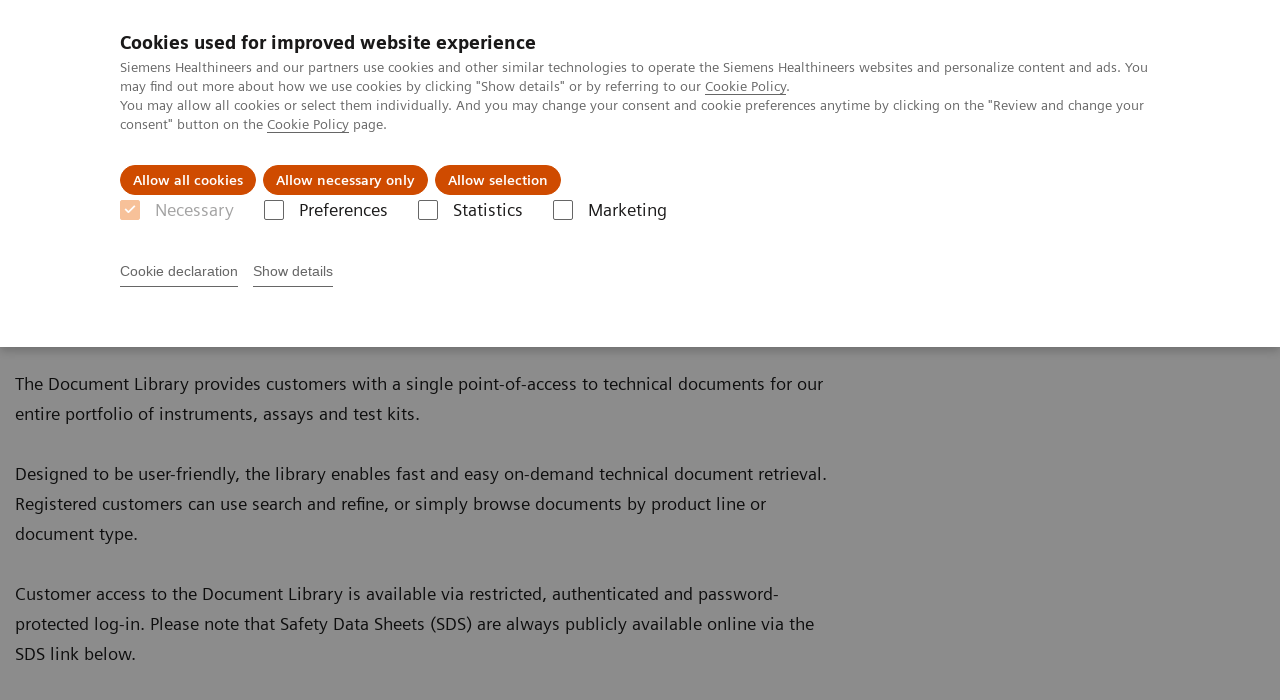

--- FILE ---
content_type: text/html; charset=utf-8
request_url: https://www.siemens-healthineers.com/fi/services/laboratory-diagnostics/service-and-support/technical-documentation
body_size: 13264
content:
<!DOCTYPE html>
<html lang="en">
  <head>
    <meta charset="utf-8" />
    <meta name="viewport" content="width=device-width, initial-scale=1" />
    <meta name="generator" content="Scrivito by JustRelate Group GmbH (scrivito.com)" />
    <meta name="app-version" content="v3.130.4-5354bb06" />
    
          <title data-react-helmet="true">Laboratory Diagnostics Document Library - Siemens Healthineers Finland</title>
          <meta data-react-helmet="true" name="prerender-status-code" content="200"/><meta data-react-helmet="true" name="robots" content="noindex"/><meta data-react-helmet="true" property="og:url" content="https://www.siemens-healthineers.com/fi/services/laboratory-diagnostics/service-and-support/technical-documentation"/><meta data-react-helmet="true" property="og:type" content="website"/><meta data-react-helmet="true" property="og:title" content="Laboratory Diagnostics Document Library"/><meta data-react-helmet="true" property="og:description" content="Retrieve technical documents for our entire portfolio of instruments, assays and test kits-all with a single point-of-access."/><meta data-react-helmet="true" name="twitter:card" content="summary_large_image"/><meta data-react-helmet="true" property="coveo.type" content="GenericContentPage"/><meta data-react-helmet="true" property="coveo.market" content="finland"/><meta data-react-helmet="true" property="coveo.language" content="fi"/><meta data-react-helmet="true" property="coveo.image" content="https://marketing.webassets.siemens-healthineers.com/1800000000090948/99885da83b82/v/3722783262f1/doclib_1800000000090948.jpg?nowebp=1"/><meta data-react-helmet="true" property="DC.Type" content="Text"/><meta data-react-helmet="true" property="DC.Title" content="Laboratory Diagnostics Document Library"/><meta data-react-helmet="true" property="DC.Language" content="en"/><meta data-react-helmet="true" property="DC.Modified" content="2025-09-12"/><meta data-react-helmet="true" property="DC.Rights" content="2026"/><meta data-react-helmet="true" property="DC.Identifier" content="1001412036002647"/><meta data-react-helmet="true" name="domo.ba" content="SV"/><meta data-react-helmet="true" name="domo.bl" content="SV"/>
          <link data-react-helmet="true" rel="preconnect" href="https://api.scrivito.com"/><link data-react-helmet="true" rel="preconnect" href="https://api.scrivito.com" crossorigin=""/><link data-react-helmet="true" rel="dns-prefetch" href="https://api.scrivito.com"/><link data-react-helmet="true" rel="preconnect" href="https://marketing.webassets.siemens-healthineers.com"/><link data-react-helmet="true" rel="dns-prefetch" href="https://marketing.webassets.siemens-healthineers.com"/><link data-react-helmet="true" rel="preconnect" href="https://consentcdn.cookiebot.eu"/><link data-react-helmet="true" rel="dns-prefetch" href="https://consentcdn.cookiebot.eu"/><link data-react-helmet="true" rel="preconnect" href="https://w3.siemens.com"/><link data-react-helmet="true" rel="dns-prefetch" href="https://w3.siemens.com"/><link data-react-helmet="true" rel="preconnect" href="https://static.adlytics.net"/><link data-react-helmet="true" rel="dns-prefetch" href="https://static.adlytics.net"/><link data-react-helmet="true" rel="icon" type="image/x-icon" href="/assets/favicon.fc898baf7497271798bb68e97c98ad46.ico"/><link data-react-helmet="true" rel="icon" type="image/png" href="/assets/favicon-16x16.bb88869dfd3132d0d864dd1dfdb1855a.png"/><link data-react-helmet="true" rel="icon" type="image/png" href="/assets/favicon-32x32.4c49270e2ce1e113a90c81f39aa6be23.png"/><link data-react-helmet="true" rel="icon" type="image/png" href="/assets/favicon-96x96.e194f92070e12a3960e7593aa0b13ac3.png"/><link data-react-helmet="true" rel="icon" type="image/png" href="/assets/favicon-160x160.263b25b9fc9cb6d3950ceb676f9a463f.png"/><link data-react-helmet="true" rel="icon" type="image/png" href="/assets/favicon-192x192.e3831e35ce2fcd49c5fcd9364a0e7ef3.png"/><link data-react-helmet="true" rel="icon" type="image/png" href="/assets/favicon-196x196.496a1cccfb5e52a5433561349d6ed87b.png"/><link data-react-helmet="true" rel="apple-touch-icon" type="image/png" href="/assets/apple-touch-icon.7c347aba2e96a3af753448fe0bdcf618.png"/><link data-react-helmet="true" rel="apple-touch-icon" type="image/png" href="/assets/apple-touch-icon-57x57.ac6481ccb2c25f4dc67b89937128a002.png"/><link data-react-helmet="true" rel="apple-touch-icon" type="image/png" href="/assets/apple-touch-icon-60x60.7c347aba2e96a3af753448fe0bdcf618.png"/><link data-react-helmet="true" rel="apple-touch-icon" type="image/png" href="/assets/apple-touch-icon-72x72.57e04b38e06a6b1998a3e8971d6e4b63.png"/><link data-react-helmet="true" rel="apple-touch-icon" type="image/png" href="/assets/apple-touch-icon-76x76.f12032f2ce79323a7303275be94cf6bf.png"/><link data-react-helmet="true" rel="apple-touch-icon" type="image/png" href="/assets/apple-touch-icon-114x114.f21436505f7b50e15a825d31d80274c1.png"/><link data-react-helmet="true" rel="apple-touch-icon" type="image/png" href="/assets/apple-touch-icon-152x152.3dba5ab1c4c5cae49a5a335471f8394f.png"/><link data-react-helmet="true" rel="apple-touch-icon" type="image/png" href="/assets/apple-touch-icon-120x120.629e950ef47227b18a6238d3631dbce8.png"/><link data-react-helmet="true" rel="apple-touch-icon" type="image/png" href="/assets/apple-touch-icon-128x128.ede2ad6c6e8de167b4becd6a90187536.png"/><link data-react-helmet="true" rel="apple-touch-icon" type="image/png" href="/assets/apple-touch-icon-144x144.ef107ca31e702d50bf8840a4e05e19e8.png"/><link data-react-helmet="true" rel="apple-touch-icon" type="image/png" href="/assets/apple-touch-icon-180x180.363d7c51de4c0f731709ec1dc601b74d.png"/><link data-react-helmet="true" rel="apple-touch-icon" type="image/png" href="/assets/apple-touch-icon-precomposed.ac6481ccb2c25f4dc67b89937128a002.png"/><link data-react-helmet="true" rel="msapplication-square70x70logo" type="image/png" href="/assets/win8-tile-70x70.eeb9a7d26b9c5f399c511240e8a490cf.png"/><link data-react-helmet="true" rel="msapplication-square144x144logo" type="image/png" href="/assets/win8-tile-144x144.ef107ca31e702d50bf8840a4e05e19e8.png"/><link data-react-helmet="true" rel="msapplication-square150x150logo" type="image/png" href="/assets/win8-tile-150x150.4200be52f6b731a43adabe831c4adfcb.png"/><link data-react-helmet="true" rel="msapplication-wide310x150logo" type="image/png" href="/assets/win8-tile-310x150.49a77951f382edb3bb6d95abdd8666fd.png"/><link data-react-helmet="true" rel="msapplication-square310x310logo" type="image/png" href="/assets/win8-tile-310x310.3e005901483bd0064083393988ff886b.png"/><link data-react-helmet="true" rel="canonical" href="https://www.siemens-healthineers.com/fi/services/laboratory-diagnostics/service-and-support/technical-documentation"/>
          <script data-react-helmet="true" type="application/ld+json">
        {
          "@context": "http://schema.org",
          "@type" : "WebPage",
          "url" : "https://www.siemens-healthineers.com/fi/services/laboratory-diagnostics/service-and-support/technical-documentation"
        }
        </script><script data-react-helmet="true" id="Cookiebot" src="https://consent.cookiebot.eu/uc.js" data-cbid="746f1272-7cf9-443c-9b81-03a7b0a181b7" type="text/javascript" nonce="" async=""></script>
        
    <link rel="stylesheet" href="/assets/index.975e49c917926227fa21.css" />
  </head>
  <body >
    <div id="application" data-scrivito-prerendering-obj-id="1001412036002647"><div class="content-wrapper"><header data-ste-chapter="header"><div class="application-bar"><div class="application-bar__container display-flex align-items-center justify-content-end"><div class="hidden-md-down"><div data-testid="top-link" class="application-bar__top-links row"><div class="col-12"><div class="meta-menu"><a class="application-bar__top-link meta-menu__link meta-menu__item" target="_blank" href="https://www.siemens-healthineers.com/investor-relations">Investor Relations</a><a class="application-bar__top-link meta-menu__link meta-menu__item" target="_top" href="https://www.siemens-healthineers.com/press">Press center</a></div></div></div></div></div><div class="application-bar__container"><div class="application-bar__logo" data-ste-component="logo"><a aria-label="" href="/fi"><div class="logo"></div></a></div><div class="application-bar__app-identifier"></div><div class="application-bar__additional-functions"><form data-ste-component="search"><div class="textfield textfield--with-postfix search-field search-field--outlined margin-bottom-0 mobile-expandable"><input name="search" type="search" arial-label="search" class="textfield__input search-field__input" spellcheck="false" autoComplete="off" placeholder="Search" value=""/><button class="textfield__postfix search-field__button search-field__button-submit" tabindex="-1" aria-label="search"><i class="icon-search"></i></button></div></form></div><div data-testid="meta-menu" class="application-bar__meta-menu"><div class="meta-menu"><ul class="bare-list meta-menu__list"><li data-testid="country-header-link" class="meta-menu__item country-selection__header-link"><button class="meta-menu__link"><img width="26" height="26" class="flag-image" src="/flags/svg/fi.svg" alt="fi" loading="lazy"/><span class="meta-menu__title country-selection__header-link-title">FI</span></button></li><li class="meta-menu__item" data-ste-component="contact"><a class="meta-menu__link" href="/fi/how-can-we-help-you"><i class="icon-email"></i><span class="meta-menu__title">Contact</span></a></li></ul></div></div></div></div><div class="navigation-bar navigation-bar--dark desktop" data-ste-component="navigation"><div class="navigation-bar__container"><div class="navigation-bar__panel"><div class="navigation-bar__wrapper"><button class="navigation-bar__toggle-button"><i class="icon-burger"></i></button><div class="navigation-bar__app-identifier"></div></div></div><div class="navigation-bar__menu navigation-bar__menu--lvl1"><ul class="bare-list navigation-bar__list navigation-bar__list--lvl1"><li class="navigation-bar__item navigation-bar__item--lvl1"><a class="navigation-bar__link navigation-bar__link--lvl1" data-ste-component-state="Tuotteet ja palvelut" href="/fi/products-services"><span class="navigation-bar__label">Tuotteet ja palvelut</span><button class="navigation-bar__indicator navigation-bar__indicator--lvl1"><i class="icon-arrow-right"></i></button></a><div class="navigation-bar__menu navigation-bar__menu--lvl2"><button class="button button--link navigation-bar__back-button"><i class="icon-arrow-left"></i>Back</button><a class="h5 navigation-bar__header" data-ste-component-state="Tuotteet ja palvelut" href="/fi/products-services">Tuotteet ja palvelut</a></div></li><li class="navigation-bar__item navigation-bar__item--lvl1"><a class="navigation-bar__link navigation-bar__link--lvl1" data-ste-component-state="Tuki ja dokumentaatio" href="/fi/support-documentation"><span class="navigation-bar__label">Tuki ja dokumentaatio</span><button class="navigation-bar__indicator navigation-bar__indicator--lvl1"><i class="icon-arrow-right"></i></button></a><div class="navigation-bar__menu navigation-bar__menu--lvl2"><button class="button button--link navigation-bar__back-button"><i class="icon-arrow-left"></i>Back</button><a class="h5 navigation-bar__header" data-ste-component-state="Tuki ja dokumentaatio" href="/fi/support-documentation">Tuki ja dokumentaatio</a></div></li><li class="navigation-bar__item navigation-bar__item--lvl1"><a class="navigation-bar__link navigation-bar__link--lvl1" data-ste-component-state="Näkemyksiä" href="/fi/insights"><span class="navigation-bar__label">Näkemyksiä</span><button class="navigation-bar__indicator navigation-bar__indicator--lvl1"><i class="icon-arrow-right"></i></button></a><div class="navigation-bar__menu navigation-bar__menu--lvl2"><button class="button button--link navigation-bar__back-button"><i class="icon-arrow-left"></i>Back</button><a class="h5 navigation-bar__header" data-ste-component-state="Näkemyksiä" href="/fi/insights">Näkemyksiä</a></div></li><li class="navigation-bar__item navigation-bar__item--lvl1"><a class="navigation-bar__link navigation-bar__link--lvl1" data-ste-component-state="Tietoa meistä" href="/fi/about"><span class="navigation-bar__label">Tietoa meistä</span><button class="navigation-bar__indicator navigation-bar__indicator--lvl1"><i class="icon-arrow-right"></i></button></a><div class="navigation-bar__menu navigation-bar__menu--lvl2"><button class="button button--link navigation-bar__back-button"><i class="icon-arrow-left"></i>Back</button><a class="h5 navigation-bar__header" data-ste-component-state="Tietoa meistä" href="/fi/about">Tietoa meistä</a></div></li><li class="navigation-bar__item navigation-bar__item--lvl1"><a class="navigation-bar__link navigation-bar__link--lvl1" data-ste-component-state="Akatemia" href="/fi/education/siemens-healthineers-academy"><span class="navigation-bar__label">Akatemia</span><button class="navigation-bar__indicator navigation-bar__indicator--lvl1"><i class="icon-arrow-right"></i></button></a><div class="navigation-bar__menu navigation-bar__menu--lvl2"><button class="button button--link navigation-bar__back-button"><i class="icon-arrow-left"></i>Back</button><a class="h5 navigation-bar__header" data-ste-component-state="Akatemia" href="/fi/education/siemens-healthineers-academy">Akatemia</a></div></li></ul></div></div></div></header><main><section class="padding-top-1 padding-bottom-1 bg-color-white" data-ste-chapter="breadcrumbs"><div class="container"><div class="row"><div class="col-12"><ol class="bare-list breadcrumbs margin-bottom-0" vocab="https://schema.org/" typeof="BreadcrumbList"><li class="breadcrumbs__item" property="itemListElement" typeof="ListItem"><a property="item" typeof="WebPage" href="/fi"><span property="name">Home</span></a><meta property="position" content="1"/></li><li class="breadcrumbs__item" property="itemListElement" typeof="ListItem"><a property="item" typeof="WebPage" href="/fi/services"><span property="name">Services</span></a><meta property="position" content="2"/></li><li class="breadcrumbs__item" property="itemListElement" typeof="ListItem"><a property="item" typeof="WebPage" href="/fi/services/laboratory-diagnostics-services"><span property="name">Siemens Healthineers Services for Labs</span></a><meta property="position" content="3"/></li><li class="breadcrumbs__item" property="itemListElement" typeof="ListItem"><a property="item" typeof="WebPage" href="/fi/services/laboratory-diagnostics/service-and-support"><span property="name">System & IT Services, and Remote Services</span></a><meta property="position" content="4"/></li><li class="breadcrumbs__item" property="itemListElement" typeof="ListItem"><span property="name">Laboratory Diagnostics Document Library</span><meta property="position" content="5"/></li></ol></div></div></div></section><div><section data-testid="hero-block" class="hero-block overflow-hidden hero-block--white" id="hero-block" data-ste-component="hero-block"><div class="width-100"><div class="container"><div class="row justify-content-center"><div class="col-12"><div class="row"><div class="hero-block__panel order-lg-1 col-md-10 col-lg-8"><div class="hero-block__content"><div class="row headlines"><div class="col"><div class="hero-block__headings"><h1><span class="hero-block__title display-block">Laboratory Diagnostics Document Library</span></h1></div></div></div></div></div></div></div></div></div></div><div class="width-100 hero-block__description-container"><div class="container padding-bottom-1"><div class="row justify-content-center"><div class="col-12"><div class="hero-block__text wysiwyg padding-top-0 margin-top-0"><div class="row"><div class="col-12 col-lg-8"><div><p>The Document Library provides customers with a single point-of-access to technical documents for our entire portfolio of instruments, assays and test kits.</p><p>Designed to be user-friendly, the library enables fast and easy on-demand technical document retrieval. Registered customers can use search and refine, or simply browse documents by product line or document type.</p><p>Customer access to the Document Library is available via restricted, authenticated and password-protected log-in. Please note that Safety Data Sheets (SDS) are always publicly available online via the SDS link below.</p></div></div></div></div></div></div></div></div></section></div><div id="main-content"><div><div data-testid="content-module" id="00047591" data-ste-component="text-media-100000a000047591" class="content-module content-module--text-and-media  padding-top-1"><div class="container"><div class="row justify-content-center"><div class="col-12"><div class="row"><div class="col-12 col-md-10 col-lg-8"><h3 class="content-module__title content-tag"><span>Document Library</span></h3><div class="content-module__additional-content"><div><div class="link-list" data-ste-component="linklist" data-ste-component-state=""><ul class="link list--link" data-ste-component="links"><li class="list__item" data-ste-component-state="Access/Login"><a class="list__link" href="https://www.healthcare.siemens.com/doclib/jsp_doclib/doclib_login.jsp?doclibId=1"><span data-testid="link-title">Access/Login</span></a></li><li class="list__item" data-ste-component-state="Register"><a class="list__link" href="https://my.healthcare.siemens.com/registration/personal?request_locale=en"><span data-testid="link-title">Register</span></a></li></ul></div></div></div></div></div></div></div></div></div></div><div><div data-testid="content-module" id="00047592" data-ste-component="text-media-100000a000047592" class="content-module content-module--text-and-media "><div class="container"><div class="row justify-content-center"><div class="col-12"><div class="row"><div class="col-12 col-md-10 col-lg-8"><h3 class="content-module__title content-tag"><span>SDS (no login required)</span></h3><div class="content-module__additional-content"><div><div class="link-list" data-ste-component="linklist" data-ste-component-state=""><ul class="link list--link" data-ste-component="links"><li class="list__item" data-ste-component-state="Access Safety Data Sheets"><a class="list__link" href="https://www.healthcare.siemens.com/doclib/jsp_doclib_public/doclib_homePage.jsp?doclibId=1&amp;locale=en&amp;tabId=5&amp;gotoMSDS=1"><span data-testid="link-title">Access Safety Data Sheets</span></a></li></ul></div></div></div></div></div></div></div></div></div></div><div><div data-testid="content-module" id="00047593" data-ste-component="text-media-100000a000047593" class="content-module content-module--text-and-media "><div class="container"><div class="row justify-content-center"><div class="col-12"><div class="row"><div class="col-12 col-md-10 col-lg-8"><h3 class="content-module__title content-tag"><span>Access more documents?</span></h3><div class="content-module__text wysiwyg"><div><p>Update your Document Library profile by clicking on your User Name in the upper right corner of all Document Library webpages once logged in.</p><p>Please be sure that you are obtaining the correct document and version applicable for the Siemens product you are using. Siemens is not responsible for misuse of product information content accessed from this website. Please refer to the Terms of Use at the bottom of this page for specific information about copyright protection, rights of use and limitations of liability.</p><p> </p></div></div><div class="content-module__additional-content"><div><div class="link-list" data-ste-component="linklist" data-ste-component-state=""><ul class="link list--link" data-ste-component="links"><li class="list__item" data-ste-component-state="Laboratory Diagnostics Document Library – Brochure"><a class="list__link" href="https://marketing.webassets.siemens-healthineers.com/1800000002767924/ba3904d7996a/Document-Library-Brochure_1800000002767924.pdf" target="_blank" rel="nofollow"><span data-testid="link-title">Laboratory Diagnostics Document Library – Brochure (pdf) 2.43 MB</span></a></li><li class="list__item" data-ste-component-state="Laboratory Diagnostics Document Library – Overview and Training"><a class="list__link" href="https://marketing.webassets.siemens-healthineers.com/1800000002767926/bdbeaed84834/Document-Library-Customer-Presentation_1800000002767926.pdf" target="_blank" rel="nofollow"><span data-testid="link-title">Laboratory Diagnostics Document Library – Overview and Training (pdf) 1.62 MB</span></a></li><li class="list__item" data-ste-component-state="Laboratory Diagnostics Document Library – Customer Registration"><a class="list__link" href="https://marketing.webassets.siemens-healthineers.com/1800000002767927/e358062dfcd3/Document-Library-Customer-Registration_1800000002767927.pdf" target="_blank" rel="nofollow"><span data-testid="link-title">Laboratory Diagnostics Document Library – Customer Registration (pdf) 1.13 MB</span></a></li></ul></div></div></div></div></div></div></div></div></div></div></div><div data-ste-chapter="inpage-navigation" class="inpage-navigation--legacy sticky-panel"><div><div></div><div data-testid="inpage-navigation" class="collection-navigation inpage-navigation inpage-navigation--legacy sticky-panel__element"><div class=""><div class="container"><div class="row justify-content-center"><div class="col-12"><div class="inpage-navigation__panel"><div class="inpage-navigation__container"><div class="container padding-0"><div class="row"><div class="col-12 col-md-8 col-lg-9 col-xl-10"><div class="navigation-scroller"><div class="navigation-scroller__scrollable"><ul class="collection-navigation__link-list display-flex"><a class="collection-navigation__link" href="#chapter-block-2434d9c5751d97c6" data-link-id="inav-chapter-block-2434d9c5751d97c6" data-ste-inpage-nav="Customer Training">Customer Training</a><a class="collection-navigation__link" href="#chapter-block-e6e6052a5ce5ca04" data-link-id="inav-chapter-block-e6e6052a5ce5ca04" data-ste-inpage-nav="FAQs">FAQs</a></ul></div></div></div></div></div></div><span class="inpage-navigation__cta"></span></div></div></div></div></div></div></div><div><div id="chapter-block-2434d9c5751d97c6" data-ste-component="chapter-block-2434d9c5751d97c6" class=""><section class=""><div class="container"><div class="row"><div class="col-12"><h2 class="">Customer Training</h2></div></div></div></section><section><div><div><div data-testid="content-module" id="00047586" data-ste-component="text-media-100000a000047586" class="content-module content-module--text-and-media  padding-top-1"><div class="container"><div class="row justify-content-center"><div class="col-12"><div class="row"><div class="col-12 col-md-10 col-lg-8"><div class="content-module__text wysiwyg"><div><p>Access virtual tours below to get an interactive demonstration of the Document Library:</p></div></div></div></div></div></div></div></div></div><div id="multimedia-gallery-5f956715" data-testid="multimedia-gallery" data-ste-component="multimedia-slider-multimedia-gallery-5f956715" class="content-module multimedia-gallery has-sticky-footer"><div class="container"><div class="row"><div class="col-12"><div id="scroll-anchor-multimedia-gallery-5f956715"></div><div class="carousel" data-testid="component:carousel"><div class="carousel__container"><div class="carousel__body"><div class="carousel__header"><div class="carousel__control-panel"><div class="carousel-control-panel"><button class="carousel-control-panel__button"><i class="icon-arrow-left-large"></i></button><div class="carousel-control-panel__status-label"><span class="carousel-control-panel__current-slide-number">1</span><span class="carousel-control-panel__divider">/</span><span class="carousel-control-panel__total-slide-number">4</span></div><button class="carousel-control-panel__button"><i class="icon-arrow-right-large"></i></button></div></div><div class="carousel__category-navigation"></div></div><div class="carousel__slider"><div class="slick-slider slick-initialized" dir="ltr"><div class="slick-list"><div class="slick-track" style="width:900%;left:-100%"><div data-index="-1" tabindex="-1" class="slick-slide slick-cloned" aria-hidden="true" style="width:11.11111111111111%"><div><div data-testid="multimedia-gallery-item" class="multimedia-gallery-item"><div class="row justify-content-center"><div class="col-12 col-md-10"><div class="fullscreen-overlay"><div class="fullscreen-overlay__container"><button class="button button--control fullscreen-overlay__zoom-button"><i class="icon-scale-up"></i></button><div><div><img src="https://marketing.webassets.siemens-healthineers.com/e528218b78cc76cc/77375dfb93b4/v/595487e7ad9f/doclib_html5_searchvsbrowse-02372232_9.png" srcSet="https://marketing.webassets.siemens-healthineers.com/e528218b78cc76cc/77375dfb93b4/v/595487e7ad9f/doclib_html5_searchvsbrowse-02372232_9.png 512w,https://marketing.webassets.siemens-healthineers.com/e528218b78cc76cc/77375dfb93b4/v/595487e7ad9f/doclib_html5_searchvsbrowse-02372232_9.png 1024w,https://marketing.webassets.siemens-healthineers.com/e528218b78cc76cc/77375dfb93b4/v/595487e7ad9f/doclib_html5_searchvsbrowse-02372232_9.png 1448w,https://marketing.webassets.siemens-healthineers.com/e528218b78cc76cc/77375dfb93b4/v/595487e7ad9f/doclib_html5_searchvsbrowse-02372232_9.png 2048w," alt="doclib" loading="lazy"/></div></div></div><dialog class="fullscreen-overlay__overlay"><button class="button button--control fullscreen-overlay__close-button"><i class="icon-close"></i></button></dialog></div><div class="caption">Additional Resources</div></div></div></div></div></div><div data-index="0" class="slick-slide slick-active slick-current" tabindex="-1" aria-hidden="false" style="outline:none;width:11.11111111111111%"><div><div data-testid="multimedia-gallery-item" class="multimedia-gallery-item"><div class="row justify-content-center"><div class="col-12 col-md-10"><div class="fullscreen-overlay"><div class="fullscreen-overlay__container"><button class="button button--control fullscreen-overlay__zoom-button"><i class="icon-scale-up"></i></button><div><div><img src="https://marketing.webassets.siemens-healthineers.com/23fbd7e7f6d4cfd4/6df57afc5ef0/v/f5e12def03fd/doclib_html5_accessregister-02372226_9.png" srcSet="https://marketing.webassets.siemens-healthineers.com/23fbd7e7f6d4cfd4/6df57afc5ef0/v/f5e12def03fd/doclib_html5_accessregister-02372226_9.png 512w,https://marketing.webassets.siemens-healthineers.com/23fbd7e7f6d4cfd4/6df57afc5ef0/v/f5e12def03fd/doclib_html5_accessregister-02372226_9.png 1024w,https://marketing.webassets.siemens-healthineers.com/23fbd7e7f6d4cfd4/6df57afc5ef0/v/f5e12def03fd/doclib_html5_accessregister-02372226_9.png 1448w,https://marketing.webassets.siemens-healthineers.com/23fbd7e7f6d4cfd4/6df57afc5ef0/v/f5e12def03fd/doclib_html5_accessregister-02372226_9.png 2048w," alt="doclib" loading="lazy"/></div></div></div><dialog class="fullscreen-overlay__overlay"><button class="button button--control fullscreen-overlay__close-button"><i class="icon-close"></i></button></dialog></div><div class="caption">Registration and Access</div></div></div></div></div></div><div data-index="1" class="slick-slide" tabindex="-1" aria-hidden="true" style="outline:none;width:11.11111111111111%"><div><div data-testid="multimedia-gallery-item" class="multimedia-gallery-item"><div class="row justify-content-center"><div class="col-12 col-md-10"><div class="fullscreen-overlay"><div class="fullscreen-overlay__container"><button class="button button--control fullscreen-overlay__zoom-button"><i class="icon-scale-up"></i></button><div><div><img src="https://marketing.webassets.siemens-healthineers.com/e528218b78cc76cc/77375dfb93b4/v/595487e7ad9f/doclib_html5_searchvsbrowse-02372232_9.png" srcSet="https://marketing.webassets.siemens-healthineers.com/e528218b78cc76cc/77375dfb93b4/v/595487e7ad9f/doclib_html5_searchvsbrowse-02372232_9.png 512w,https://marketing.webassets.siemens-healthineers.com/e528218b78cc76cc/77375dfb93b4/v/595487e7ad9f/doclib_html5_searchvsbrowse-02372232_9.png 1024w,https://marketing.webassets.siemens-healthineers.com/e528218b78cc76cc/77375dfb93b4/v/595487e7ad9f/doclib_html5_searchvsbrowse-02372232_9.png 1448w,https://marketing.webassets.siemens-healthineers.com/e528218b78cc76cc/77375dfb93b4/v/595487e7ad9f/doclib_html5_searchvsbrowse-02372232_9.png 2048w," alt="doclib" loading="lazy"/></div></div></div><dialog class="fullscreen-overlay__overlay"><button class="button button--control fullscreen-overlay__close-button"><i class="icon-close"></i></button></dialog></div><div class="caption">Navigate through Document Library</div></div></div></div></div></div><div data-index="2" class="slick-slide" tabindex="-1" aria-hidden="true" style="outline:none;width:11.11111111111111%"><div><div data-testid="multimedia-gallery-item" class="multimedia-gallery-item"><div class="row justify-content-center"><div class="col-12 col-md-10"><div class="fullscreen-overlay"><div class="fullscreen-overlay__container"><button class="button button--control fullscreen-overlay__zoom-button"><i class="icon-scale-up"></i></button><div><div><img src="https://marketing.webassets.siemens-healthineers.com/e528218b78cc76cc/77375dfb93b4/v/595487e7ad9f/doclib_html5_searchvsbrowse-02372232_9.png" srcSet="https://marketing.webassets.siemens-healthineers.com/e528218b78cc76cc/77375dfb93b4/v/595487e7ad9f/doclib_html5_searchvsbrowse-02372232_9.png 512w,https://marketing.webassets.siemens-healthineers.com/e528218b78cc76cc/77375dfb93b4/v/595487e7ad9f/doclib_html5_searchvsbrowse-02372232_9.png 1024w,https://marketing.webassets.siemens-healthineers.com/e528218b78cc76cc/77375dfb93b4/v/595487e7ad9f/doclib_html5_searchvsbrowse-02372232_9.png 1448w,https://marketing.webassets.siemens-healthineers.com/e528218b78cc76cc/77375dfb93b4/v/595487e7ad9f/doclib_html5_searchvsbrowse-02372232_9.png 2048w," alt="doclib" loading="lazy"/></div></div></div><dialog class="fullscreen-overlay__overlay"><button class="button button--control fullscreen-overlay__close-button"><i class="icon-close"></i></button></dialog></div><div class="caption">Search / Browse Capabilities</div></div></div></div></div></div><div data-index="3" class="slick-slide" tabindex="-1" aria-hidden="true" style="outline:none;width:11.11111111111111%"><div><div data-testid="multimedia-gallery-item" class="multimedia-gallery-item"><div class="row justify-content-center"><div class="col-12 col-md-10"><div class="fullscreen-overlay"><div class="fullscreen-overlay__container"><button class="button button--control fullscreen-overlay__zoom-button"><i class="icon-scale-up"></i></button><div><div><img src="https://marketing.webassets.siemens-healthineers.com/e528218b78cc76cc/77375dfb93b4/v/595487e7ad9f/doclib_html5_searchvsbrowse-02372232_9.png" srcSet="https://marketing.webassets.siemens-healthineers.com/e528218b78cc76cc/77375dfb93b4/v/595487e7ad9f/doclib_html5_searchvsbrowse-02372232_9.png 512w,https://marketing.webassets.siemens-healthineers.com/e528218b78cc76cc/77375dfb93b4/v/595487e7ad9f/doclib_html5_searchvsbrowse-02372232_9.png 1024w,https://marketing.webassets.siemens-healthineers.com/e528218b78cc76cc/77375dfb93b4/v/595487e7ad9f/doclib_html5_searchvsbrowse-02372232_9.png 1448w,https://marketing.webassets.siemens-healthineers.com/e528218b78cc76cc/77375dfb93b4/v/595487e7ad9f/doclib_html5_searchvsbrowse-02372232_9.png 2048w," alt="doclib" loading="lazy"/></div></div></div><dialog class="fullscreen-overlay__overlay"><button class="button button--control fullscreen-overlay__close-button"><i class="icon-close"></i></button></dialog></div><div class="caption">Additional Resources</div></div></div></div></div></div><div data-index="4" tabindex="-1" class="slick-slide slick-cloned" aria-hidden="true" style="width:11.11111111111111%"><div><div data-testid="multimedia-gallery-item" class="multimedia-gallery-item"><div class="row justify-content-center"><div class="col-12 col-md-10"><div class="fullscreen-overlay"><div class="fullscreen-overlay__container"><button class="button button--control fullscreen-overlay__zoom-button"><i class="icon-scale-up"></i></button><div><div><img src="https://marketing.webassets.siemens-healthineers.com/23fbd7e7f6d4cfd4/6df57afc5ef0/v/f5e12def03fd/doclib_html5_accessregister-02372226_9.png" srcSet="https://marketing.webassets.siemens-healthineers.com/23fbd7e7f6d4cfd4/6df57afc5ef0/v/f5e12def03fd/doclib_html5_accessregister-02372226_9.png 512w,https://marketing.webassets.siemens-healthineers.com/23fbd7e7f6d4cfd4/6df57afc5ef0/v/f5e12def03fd/doclib_html5_accessregister-02372226_9.png 1024w,https://marketing.webassets.siemens-healthineers.com/23fbd7e7f6d4cfd4/6df57afc5ef0/v/f5e12def03fd/doclib_html5_accessregister-02372226_9.png 1448w,https://marketing.webassets.siemens-healthineers.com/23fbd7e7f6d4cfd4/6df57afc5ef0/v/f5e12def03fd/doclib_html5_accessregister-02372226_9.png 2048w," alt="doclib" loading="lazy"/></div></div></div><dialog class="fullscreen-overlay__overlay"><button class="button button--control fullscreen-overlay__close-button"><i class="icon-close"></i></button></dialog></div><div class="caption">Registration and Access</div></div></div></div></div></div><div data-index="5" tabindex="-1" class="slick-slide slick-cloned" aria-hidden="true" style="width:11.11111111111111%"><div><div data-testid="multimedia-gallery-item" class="multimedia-gallery-item"><div class="row justify-content-center"><div class="col-12 col-md-10"><div class="fullscreen-overlay"><div class="fullscreen-overlay__container"><button class="button button--control fullscreen-overlay__zoom-button"><i class="icon-scale-up"></i></button><div><div><img src="https://marketing.webassets.siemens-healthineers.com/e528218b78cc76cc/77375dfb93b4/v/595487e7ad9f/doclib_html5_searchvsbrowse-02372232_9.png" srcSet="https://marketing.webassets.siemens-healthineers.com/e528218b78cc76cc/77375dfb93b4/v/595487e7ad9f/doclib_html5_searchvsbrowse-02372232_9.png 512w,https://marketing.webassets.siemens-healthineers.com/e528218b78cc76cc/77375dfb93b4/v/595487e7ad9f/doclib_html5_searchvsbrowse-02372232_9.png 1024w,https://marketing.webassets.siemens-healthineers.com/e528218b78cc76cc/77375dfb93b4/v/595487e7ad9f/doclib_html5_searchvsbrowse-02372232_9.png 1448w,https://marketing.webassets.siemens-healthineers.com/e528218b78cc76cc/77375dfb93b4/v/595487e7ad9f/doclib_html5_searchvsbrowse-02372232_9.png 2048w," alt="doclib" loading="lazy"/></div></div></div><dialog class="fullscreen-overlay__overlay"><button class="button button--control fullscreen-overlay__close-button"><i class="icon-close"></i></button></dialog></div><div class="caption">Navigate through Document Library</div></div></div></div></div></div><div data-index="6" tabindex="-1" class="slick-slide slick-cloned" aria-hidden="true" style="width:11.11111111111111%"><div><div data-testid="multimedia-gallery-item" class="multimedia-gallery-item"><div class="row justify-content-center"><div class="col-12 col-md-10"><div class="fullscreen-overlay"><div class="fullscreen-overlay__container"><button class="button button--control fullscreen-overlay__zoom-button"><i class="icon-scale-up"></i></button><div><div><img src="https://marketing.webassets.siemens-healthineers.com/e528218b78cc76cc/77375dfb93b4/v/595487e7ad9f/doclib_html5_searchvsbrowse-02372232_9.png" srcSet="https://marketing.webassets.siemens-healthineers.com/e528218b78cc76cc/77375dfb93b4/v/595487e7ad9f/doclib_html5_searchvsbrowse-02372232_9.png 512w,https://marketing.webassets.siemens-healthineers.com/e528218b78cc76cc/77375dfb93b4/v/595487e7ad9f/doclib_html5_searchvsbrowse-02372232_9.png 1024w,https://marketing.webassets.siemens-healthineers.com/e528218b78cc76cc/77375dfb93b4/v/595487e7ad9f/doclib_html5_searchvsbrowse-02372232_9.png 1448w,https://marketing.webassets.siemens-healthineers.com/e528218b78cc76cc/77375dfb93b4/v/595487e7ad9f/doclib_html5_searchvsbrowse-02372232_9.png 2048w," alt="doclib" loading="lazy"/></div></div></div><dialog class="fullscreen-overlay__overlay"><button class="button button--control fullscreen-overlay__close-button"><i class="icon-close"></i></button></dialog></div><div class="caption">Search / Browse Capabilities</div></div></div></div></div></div><div data-index="7" tabindex="-1" class="slick-slide slick-cloned" aria-hidden="true" style="width:11.11111111111111%"><div><div data-testid="multimedia-gallery-item" class="multimedia-gallery-item"><div class="row justify-content-center"><div class="col-12 col-md-10"><div class="fullscreen-overlay"><div class="fullscreen-overlay__container"><button class="button button--control fullscreen-overlay__zoom-button"><i class="icon-scale-up"></i></button><div><div><img src="https://marketing.webassets.siemens-healthineers.com/e528218b78cc76cc/77375dfb93b4/v/595487e7ad9f/doclib_html5_searchvsbrowse-02372232_9.png" srcSet="https://marketing.webassets.siemens-healthineers.com/e528218b78cc76cc/77375dfb93b4/v/595487e7ad9f/doclib_html5_searchvsbrowse-02372232_9.png 512w,https://marketing.webassets.siemens-healthineers.com/e528218b78cc76cc/77375dfb93b4/v/595487e7ad9f/doclib_html5_searchvsbrowse-02372232_9.png 1024w,https://marketing.webassets.siemens-healthineers.com/e528218b78cc76cc/77375dfb93b4/v/595487e7ad9f/doclib_html5_searchvsbrowse-02372232_9.png 1448w,https://marketing.webassets.siemens-healthineers.com/e528218b78cc76cc/77375dfb93b4/v/595487e7ad9f/doclib_html5_searchvsbrowse-02372232_9.png 2048w," alt="doclib" loading="lazy"/></div></div></div><dialog class="fullscreen-overlay__overlay"><button class="button button--control fullscreen-overlay__close-button"><i class="icon-close"></i></button></dialog></div><div class="caption">Additional Resources</div></div></div></div></div></div></div></div></div></div></div><div class="carousel__footer"><div class="carousel__thumbnail-navigation"><div class="thumbnail-navigation"><div class="thumbnail-navigation__container"><div class="thumbnail-navigation__item-list"><div class="thumbnail-navigation__item is-active"><div><div><img src="https://marketing.webassets.siemens-healthineers.com/23fbd7e7f6d4cfd4/6df57afc5ef0/v/f5e12def03fd/doclib_html5_accessregister-02372226_9.png" srcSet="https://marketing.webassets.siemens-healthineers.com/23fbd7e7f6d4cfd4/6df57afc5ef0/v/f5e12def03fd/doclib_html5_accessregister-02372226_9.png 512w,https://marketing.webassets.siemens-healthineers.com/23fbd7e7f6d4cfd4/6df57afc5ef0/v/f5e12def03fd/doclib_html5_accessregister-02372226_9.png 1024w,https://marketing.webassets.siemens-healthineers.com/23fbd7e7f6d4cfd4/6df57afc5ef0/v/f5e12def03fd/doclib_html5_accessregister-02372226_9.png 1448w,https://marketing.webassets.siemens-healthineers.com/23fbd7e7f6d4cfd4/6df57afc5ef0/v/f5e12def03fd/doclib_html5_accessregister-02372226_9.png 2048w," alt="doclib" loading="lazy"/></div></div></div><div class="thumbnail-navigation__item"><div><div><img src="https://marketing.webassets.siemens-healthineers.com/e528218b78cc76cc/77375dfb93b4/v/595487e7ad9f/doclib_html5_searchvsbrowse-02372232_9.png" srcSet="https://marketing.webassets.siemens-healthineers.com/e528218b78cc76cc/77375dfb93b4/v/595487e7ad9f/doclib_html5_searchvsbrowse-02372232_9.png 512w,https://marketing.webassets.siemens-healthineers.com/e528218b78cc76cc/77375dfb93b4/v/595487e7ad9f/doclib_html5_searchvsbrowse-02372232_9.png 1024w,https://marketing.webassets.siemens-healthineers.com/e528218b78cc76cc/77375dfb93b4/v/595487e7ad9f/doclib_html5_searchvsbrowse-02372232_9.png 1448w,https://marketing.webassets.siemens-healthineers.com/e528218b78cc76cc/77375dfb93b4/v/595487e7ad9f/doclib_html5_searchvsbrowse-02372232_9.png 2048w," alt="doclib" loading="lazy"/></div></div></div><div class="thumbnail-navigation__item"><div><div><img src="https://marketing.webassets.siemens-healthineers.com/e528218b78cc76cc/77375dfb93b4/v/595487e7ad9f/doclib_html5_searchvsbrowse-02372232_9.png" srcSet="https://marketing.webassets.siemens-healthineers.com/e528218b78cc76cc/77375dfb93b4/v/595487e7ad9f/doclib_html5_searchvsbrowse-02372232_9.png 512w,https://marketing.webassets.siemens-healthineers.com/e528218b78cc76cc/77375dfb93b4/v/595487e7ad9f/doclib_html5_searchvsbrowse-02372232_9.png 1024w,https://marketing.webassets.siemens-healthineers.com/e528218b78cc76cc/77375dfb93b4/v/595487e7ad9f/doclib_html5_searchvsbrowse-02372232_9.png 1448w,https://marketing.webassets.siemens-healthineers.com/e528218b78cc76cc/77375dfb93b4/v/595487e7ad9f/doclib_html5_searchvsbrowse-02372232_9.png 2048w," alt="doclib" loading="lazy"/></div></div></div><div class="thumbnail-navigation__item"><div><div><img src="https://marketing.webassets.siemens-healthineers.com/e528218b78cc76cc/77375dfb93b4/v/595487e7ad9f/doclib_html5_searchvsbrowse-02372232_9.png" srcSet="https://marketing.webassets.siemens-healthineers.com/e528218b78cc76cc/77375dfb93b4/v/595487e7ad9f/doclib_html5_searchvsbrowse-02372232_9.png 512w,https://marketing.webassets.siemens-healthineers.com/e528218b78cc76cc/77375dfb93b4/v/595487e7ad9f/doclib_html5_searchvsbrowse-02372232_9.png 1024w,https://marketing.webassets.siemens-healthineers.com/e528218b78cc76cc/77375dfb93b4/v/595487e7ad9f/doclib_html5_searchvsbrowse-02372232_9.png 1448w,https://marketing.webassets.siemens-healthineers.com/e528218b78cc76cc/77375dfb93b4/v/595487e7ad9f/doclib_html5_searchvsbrowse-02372232_9.png 2048w," alt="doclib" loading="lazy"/></div></div></div></div></div></div></div><div class="carousel__control-panel"><div class="carousel-control-panel"><button class="carousel-control-panel__button"><i class="icon-arrow-left-large"></i></button><div class="carousel-control-panel__status-label"><span class="carousel-control-panel__current-slide-number">1</span><span class="carousel-control-panel__divider">/</span><span class="carousel-control-panel__total-slide-number">4</span></div><button class="carousel-control-panel__button"><i class="icon-arrow-right-large"></i></button></div></div></div></div></div></div></div></div></div></div></section></div><div id="chapter-block-e6e6052a5ce5ca04" data-ste-component="chapter-block-e6e6052a5ce5ca04" class=""><section class=""><div class="container"><div class="row"><div class="col-12"><h2 class="">FAQs</h2></div></div></div></section><section><div><div><div data-testid="content-module" id="00047623" data-ste-component="text-media-100000a000047623" class="content-module content-module--text-and-media  padding-top-1"><div class="container"><div class="row justify-content-center"><div class="col-12"><div class="row"><div class="col-12 col-md-10 col-lg-8"><h3 class="content-module__title content-tag"><span>How can I get an account?</span></h3></div></div></div></div></div></div></div><div><div data-testid="content-module" id="00047625" data-ste-component="text-media-100000a000047625" class="content-module content-module--text-and-media "><div class="container"><div class="row justify-content-center"><div class="col-12"><div class="row"><div class="col-12 col-md-10 col-lg-8"><div class="content-module__text wysiwyg"><div><p>If you are on the Document Library Log In page click the “register&quot; link to initiate the registration process. If you are on the SDS tab please click on the &quot;register&quot; link in the upper right area.</p></div></div></div></div></div></div></div></div></div><div><div data-testid="content-module" id="00047626" data-ste-component="text-media-100000a000047626" class="content-module content-module--text-and-media "><div class="container"><div class="row justify-content-center"><div class="col-12"><div class="row"><div class="col-12 col-md-10 col-lg-8"><h3 class="content-module__title content-tag"><span>How long does the registration process take until my account is activated?</span></h3></div></div></div></div></div></div></div><div><div data-testid="content-module" id="00047627" data-ste-component="text-media-100000a000047627" class="content-module content-module--text-and-media "><div class="container"><div class="row justify-content-center"><div class="col-12"><div class="row"><div class="col-12 col-md-10 col-lg-8"><div class="content-module__text wysiwyg"><div><p>The verification of your account may take up to 5 business days. You will receive an email once your account has been activated. If you don&#x27;t receive any notification please use our Online Contact Form for technical documents or send an email to us: <a href="mailto:diagnostics-lab-docs.healthcare@siemens.com">diagnostics-lab-docs.healthcare@siemens.com</a>.</p></div></div></div></div></div></div></div></div></div><div><div data-testid="content-module" id="00047647" data-ste-component="text-media-100000a000047647" class="content-module content-module--text-and-media "><div class="container"><div class="row justify-content-center"><div class="col-12"><div class="row"><div class="col-12 col-md-10 col-lg-8"><h3 class="content-module__title content-tag"><span>I forgot my password, how can I reset it?</span></h3></div></div></div></div></div></div></div><div><div data-testid="content-module" id="00047648" data-ste-component="text-media-100000a000047648" class="content-module content-module--text-and-media "><div class="container"><div class="row justify-content-center"><div class="col-12"><div class="row"><div class="col-12 col-md-10 col-lg-8"><div class="content-module__text wysiwyg"><div><p>On the Document Library Log In page click the &quot;Forgot Password&quot; link and enter your email address in the prompts to reset your password. An email including a new temporary password will be sent to you immediately.</p></div></div></div></div></div></div></div></div></div><div><div data-testid="content-module" id="00047656" data-ste-component="text-media-100000a000047656" class="content-module content-module--text-and-media "><div class="container"><div class="row justify-content-center"><div class="col-12"><div class="row"><div class="col-12 col-md-10 col-lg-8"><h3 class="content-module__title content-tag"><span>How can I request permissions for additional products, product lines, document types or languages?</span></h3></div></div></div></div></div></div></div><div><div data-testid="content-module" id="00047657" data-ste-component="text-media-100000a000047657" class="content-module content-module--text-and-media "><div class="container"><div class="row justify-content-center"><div class="col-12"><div class="row"><div class="col-12 col-md-10 col-lg-8"><div class="content-module__text wysiwyg"><div><p>First, log in to the Document Library. Go to your user profile by clicking on &quot;My Account&quot; in the upper right area. Then click the link &quot;Document Library Profile&quot; and activate the checkboxes for any additional items you would like to see. To confirm your request, click the &quot;Save Profile&quot; button. Once your updates have been saved your request will be reviewed and you will receive an email once the permissions have been updated.</p></div></div></div></div></div></div></div></div></div><div><div data-testid="content-module" id="00047659" data-ste-component="text-media-100000a000047659" class="content-module content-module--text-and-media "><div class="container"><div class="row justify-content-center"><div class="col-12"><div class="row"><div class="col-12 col-md-10 col-lg-8"><h3 class="content-module__title content-tag"><span>How can I remove products, product lines, doc. types or languages that I don't need any more?</span></h3></div></div></div></div></div></div></div><div><div data-testid="content-module" id="00047669" data-ste-component="text-media-100000a000047669" class="content-module content-module--text-and-media "><div class="container"><div class="row justify-content-center"><div class="col-12"><div class="row"><div class="col-12 col-md-10 col-lg-8"><div class="content-module__text wysiwyg"><div><p>First, log in to the Document Library. Go to your user profile by clicking on &quot;My Account&quot; in the upper right area. Then click the link &quot;Document Library Profile&quot; and deactivate the checkboxes for any items you would like removed. The changes will become effective with your next log in.</p></div></div></div></div></div></div></div></div></div><div><div data-testid="content-module" id="00047671" data-ste-component="text-media-100000a000047671" class="content-module content-module--text-and-media "><div class="container"><div class="row justify-content-center"><div class="col-12"><div class="row"><div class="col-12 col-md-10 col-lg-8"><h3 class="content-module__title content-tag"><span>How can I change my personal settings?</span></h3></div></div></div></div></div></div></div><div><div data-testid="content-module" id="00047672" data-ste-component="text-media-100000a000047672" class="content-module content-module--text-and-media "><div class="container"><div class="row justify-content-center"><div class="col-12"><div class="row"><div class="col-12 col-md-10 col-lg-8"><div class="content-module__text wysiwyg"><div><p>Your personal settings can be changed via your user profile. To access your user profile, please click on &quot;My Account&quot; in the upper right area. Once in “My Account,” click the &quot;Edit&quot; buttons to make profile changes.</p></div></div></div></div></div></div></div></div></div><div><div data-testid="content-module" id="00047674" data-ste-component="text-media-100000a000047674" class="content-module content-module--text-and-media "><div class="container"><div class="row justify-content-center"><div class="col-12"><div class="row"><div class="col-12 col-md-10 col-lg-8"><h3 class="content-module__title content-tag"><span>What is required for a correct display of the Document Library?</span></h3></div></div></div></div></div></div></div><div><div data-testid="content-module" id="00047675" data-ste-component="text-media-100000a000047675" class="content-module content-module--text-and-media "><div class="container"><div class="row justify-content-center"><div class="col-12"><div class="row"><div class="col-12 col-md-10 col-lg-8"><div class="content-module__text wysiwyg"><div><p>The Document Library is designed for Microsoft Internet Explorer, Mozilla Firefox and Google Chrome internet browsers. In order to use this application correctly, please make sure to have JavaScript activated and cookies accepted.</p></div></div></div></div></div></div></div></div></div><div><div data-testid="content-module" id="00047686" data-ste-component="text-media-100000a000047686" class="content-module content-module--text-and-media "><div class="container"><div class="row justify-content-center"><div class="col-12"><div class="row"><div class="col-12 col-md-10 col-lg-8"><h3 class="content-module__title content-tag"><span>How does "Browse" work?</span></h3></div></div></div></div></div></div></div><div><div data-testid="content-module" id="00047687" data-ste-component="text-media-100000a000047687" class="content-module content-module--text-and-media "><div class="container"><div class="row justify-content-center"><div class="col-12"><div class="row"><div class="col-12 col-md-10 col-lg-8"><div class="content-module__text wysiwyg"><div><p>&quot;Browse&quot; allows you to browse by product line and product, or by document category, and document type. If you select a specific product line or product, the document type box will be refreshed to only display those documents and document types for the selected product line or product. If you browse by document category and document type, the product box will refresh to only display product lines and products where you can find documents for the selected document category or document type. The filters can be removed by clicking again on the category. The number of available documents per category is available via the “Browse” box. Browsing can be useful if you cannot find the documents through the “Search” tabs. Please note that SDS (Safety Data Sheets) documents are only available through the tab “SDS.”</p></div></div></div></div></div></div></div></div></div><div><div data-testid="content-module" id="00047689" data-ste-component="text-media-100000a000047689" class="content-module content-module--text-and-media "><div class="container"><div class="row justify-content-center"><div class="col-12"><div class="row"><div class="col-12 col-md-10 col-lg-8"><h3 class="content-module__title content-tag"><span>What is available in the various tabs?</span></h3></div></div></div></div></div></div></div><div><div data-testid="content-module" id="00047690" data-ste-component="text-media-100000a000047690" class="content-module content-module--text-and-media "><div class="container"><div class="row justify-content-center"><div class="col-12"><div class="row"><div class="col-12 col-md-10 col-lg-8"><div class="content-module__text wysiwyg"><div><p>If you are looking for SDS (Safety Data Sheets) documents please use the tab &quot;SDS.&quot; For reagent IFUs (Instructions for Use/Package Insert Sheets) please select the tab &quot;IFU.&quot; In the IFU tab you can either use the &quot;product code search&quot; or the &quot;keyword search.&quot; &quot;Product code search&quot; allows you to enter the product code into the field &quot;REF,&quot; the lot number in the field &quot;LOT,&quot; and the revision information in the third box (if available). Note, all fields are not required, but is recommended to help achieve a more specific results list. The &quot;keyword search&quot; functionality allows you to type in any keyword. The Advanced Search section allows you to specify a language and/or date range. The tab &quot;Lot Specific Data&quot; (Tables of Assigned Values, TAV) can be used for these special type of documents. There you can enter the product code into the field &quot;REF&quot; and/or the lot number into the field &quot;LOT.&quot; You do not need to complete both fields, but it is recommended to help achieve a more specific results list. The Advanced Search section allows you to input a language and/or date range selection. The tab &quot;General Search&quot; allows you to enter one or more keywords in the white box. You can also set additional search criteria in the Advanced Search section. For example, you can select a specific language from the drop-down box and/or enter a lot number into the LOT field. The &quot;Select Date Range&quot; is helpful to ensure that the results displayed will only be based on the specified time frame. Note, &quot;Refine&quot; will replace the &quot;Browse&quot; boxes where you can apply additional filter(s) to further refine your result list.</p></div></div></div></div></div></div></div></div></div><div><div data-testid="content-module" id="00047692" data-ste-component="text-media-100000a000047692" class="content-module content-module--text-and-media "><div class="container"><div class="row justify-content-center"><div class="col-12"><div class="row"><div class="col-12 col-md-10 col-lg-8"><h3 class="content-module__title content-tag"><span>What is the difference between the "Browse" and "Search" methods? What is best to use?</span></h3></div></div></div></div></div></div></div><div><div data-testid="content-module" id="00047693" data-ste-component="text-media-100000a000047693" class="content-module content-module--text-and-media "><div class="container"><div class="row justify-content-center"><div class="col-12"><div class="row"><div class="col-12 col-md-10 col-lg-8"><div class="content-module__text wysiwyg"><div><p>This is dependent on the documents you are looking for. With browsing you can see all documents for a specific product line/product and/or document category and type. Please note that many documents will come up in the results list, which may require more time to load. Searching is recommended if you have specific documents in mind. &quot;SDS&quot; documents are only available through the tab &quot;SDS.&quot; The tab &quot;IFU&quot; is a special search form for reagent IFUs (Instructions for Use/Package Insert Sheets). &quot;Lot Specific Data&quot; simplifies the search for TAVs (Tables of Assigned Values). The &quot;General Search&quot; tab is recommended if you would like to enter specific search terms, such as a product name or method. Note: &quot;Refine&quot; will replace the &quot;Browse&quot; boxes where you can apply additional filter(s) to further specify your result list.</p></div></div></div></div></div></div></div></div></div><div><div data-testid="content-module" id="00047695" data-ste-component="text-media-100000a000047695" class="content-module content-module--text-and-media "><div class="container"><div class="row justify-content-center"><div class="col-12"><div class="row"><div class="col-12 col-md-10 col-lg-8"><h3 class="content-module__title content-tag"><span>Which document types are available in the Document Library?</span></h3></div></div></div></div></div></div></div><div><div data-testid="content-module" id="00047696" data-ste-component="text-media-100000a000047696" class="content-module content-module--text-and-media "><div class="container"><div class="row justify-content-center"><div class="col-12"><div class="row"><div class="col-12 col-md-10 col-lg-8"><div class="content-module__text wysiwyg"><div><p>The following document categories and document types are available:</p><p>Instrument and Software Information</p><ul><li>Instructions</li><li>Maintenance Log Sheets</li><li>Manuals/Guides</li><li>Release Notes</li><li>MDS2 (Manufacturer Disclosure Statement for Medical Device Security)</li></ul><p>Reagent/Consumable Information</p><ul><li>Assay Rollouts</li><li>Data Summary</li><li>Instructions for Use/Package Inserts</li><li>Panel Layouts</li><li>QC Report Form</li><li>Tables of Assigned Values (TAVs)/Lot Card</li><li>Worksheet</li></ul><p>System Application/Parameter Sheets</p><ul><li>Application Sheets/Parameter Sheets</li><li>Assay Protocols</li></ul><p>Product Quality Documents</p><ul><li>Certificates of Analysis/Compliance</li><li>Declarations of Conformity</li><li>Declarations of Traceability and Uncertainty</li><li>Lot Release Certificates</li></ul><p>Technical/ Reference Documents</p><ul><li>FAQ&#x27;s</li><li>Rapid Information/For Your Information (FYI)</li><li>Technical Papers</li></ul><p>Bulletins</p><p>CLSI Procedures</p></div></div></div></div></div></div></div></div></div><div><div data-testid="content-module" id="00047698" data-ste-component="text-media-100000a000047698" class="content-module content-module--text-and-media "><div class="container"><div class="row justify-content-center"><div class="col-12"><div class="row"><div class="col-12 col-md-10 col-lg-8"><h3 class="content-module__title content-tag"><span>How can I find Safety Data Sheets (SDS)?</span></h3></div></div></div></div></div></div></div><div><div data-testid="content-module" id="00047699" data-ste-component="text-media-100000a000047699" class="content-module content-module--text-and-media "><div class="container"><div class="row justify-content-center"><div class="col-12"><div class="row"><div class="col-12 col-md-10 col-lg-8"><div class="content-module__text wysiwyg"><div><p>Click on the &quot;SDS&quot; tab and follow the steps listed to access the SDS you need. From here select the language/format needed from the drop-down menu in the Language/Country field. Then either select the product line needed from the drop-down menu in the View Product Line field, or enter a product name in the open text Description field. Finally, hit the Enter key or “Show Documents” button to return a table of your search results. You can view the results on the screen or download to your desktop.</p></div></div></div></div></div></div></div></div></div><div><div data-testid="content-module" id="00047701" data-ste-component="text-media-100000a000047701" class="content-module content-module--text-and-media "><div class="container"><div class="row justify-content-center"><div class="col-12"><div class="row"><div class="col-12 col-md-10 col-lg-8"><h3 class="content-module__title content-tag"><span>Why can’t I find any SDS through the "General Search" tab?</span></h3></div></div></div></div></div></div></div><div><div data-testid="content-module" id="00047702" data-ste-component="text-media-100000a000047702" class="content-module content-module--text-and-media "><div class="container"><div class="row justify-content-center"><div class="col-12"><div class="row"><div class="col-12 col-md-10 col-lg-8"><div class="content-module__text wysiwyg"><div><p>SDS files can only be found through the &quot;SDS&quot; tab.</p></div></div></div></div></div></div></div></div></div><div><div data-testid="content-module" id="00047704" data-ste-component="text-media-100000a000047704" class="content-module content-module--text-and-media "><div class="container"><div class="row justify-content-center"><div class="col-12"><div class="row"><div class="col-12 col-md-10 col-lg-8"><h3 class="content-module__title content-tag"><span>What is the most efficient method for me to find the documents I need?</span></h3></div></div></div></div></div></div></div><div><div data-testid="content-module" id="00047705" data-ste-component="text-media-100000a000047705" class="content-module content-module--text-and-media "><div class="container"><div class="row justify-content-center"><div class="col-12"><div class="row"><div class="col-12 col-md-10 col-lg-8"><div class="content-module__text wysiwyg"><div><p>Please see answer to question &quot;What is the difference between the &quot;Browse&quot; and &quot;Search&quot; methods? What is best to use?&quot;</p></div></div></div></div></div></div></div></div></div><div><div data-testid="content-module" id="00047707" data-ste-component="text-media-100000a000047707" class="content-module content-module--text-and-media "><div class="container"><div class="row justify-content-center"><div class="col-12"><div class="row"><div class="col-12 col-md-10 col-lg-8"><h3 class="content-module__title content-tag"><span>How can I get access to additional technical documents or request an additional language?</span></h3></div></div></div></div></div></div></div><div><div data-testid="content-module" id="00047709" data-ste-component="text-media-100000a000047709" class="content-module content-module--text-and-media "><div class="container"><div class="row justify-content-center"><div class="col-12"><div class="row"><div class="col-12 col-md-10 col-lg-8"><div class="content-module__text wysiwyg"><div><p>Please see answer to question &quot;How can I request permissions for additional products, product lines, document types or languages?&quot;.</p></div></div></div></div></div></div></div></div></div><div><div data-testid="content-module" id="00047714" data-ste-component="text-media-100000a000047714" class="content-module content-module--text-and-media "><div class="container"><div class="row justify-content-center"><div class="col-12"><div class="row"><div class="col-12 col-md-10 col-lg-8"><h3 class="content-module__title content-tag"><span>What can I do if I cannot find the document I am looking for?</span></h3></div></div></div></div></div></div></div><div><div data-testid="content-module" id="00047715" data-ste-component="text-media-100000a000047715" class="content-module content-module--text-and-media "><div class="container"><div class="row justify-content-center"><div class="col-12"><div class="row"><div class="col-12 col-md-10 col-lg-8"><div class="content-module__text wysiwyg"><div><p>If you have tried both “Search” and “Browse” to locate the document and still cannot find the document, please contact Siemens using our Online Contact Form for technical documents, or send an email to: <a href="mailto:diagnostics-lab-docs.healthcare@siemens.com"> diagnostics-lab-docs.healthcare@siemens.com</a>.</p></div></div></div></div></div></div></div></div></div><div><div data-testid="content-module" id="00047720" data-ste-component="text-media-100000a000047720" class="content-module content-module--text-and-media "><div class="container"><div class="row justify-content-center"><div class="col-12"><div class="row"><div class="col-12 col-md-10 col-lg-8"><h3 class="content-module__title content-tag"><span>How can I open a document?</span></h3></div></div></div></div></div></div></div><div><div data-testid="content-module" id="00047721" data-ste-component="text-media-100000a000047721" class="content-module content-module--text-and-media "><div class="container"><div class="row justify-content-center"><div class="col-12"><div class="row"><div class="col-12 col-md-10 col-lg-8"><div class="content-module__text wysiwyg"><div><p>Simply click on the document title to open the document. If you do not have Adobe Acrobat Reader to view PDF files, you can download it from the following website:</p></div></div><div class="content-module__additional-content"><div><div class="link-list" data-ste-component="linklist" data-ste-component-state=""><ul class="link list--link" data-ste-component="links"><li class="list__item" data-ste-component-state="Go to Adobe Download Center"><a class="list__link" href="http://get.adobe.com/reader"><span data-testid="link-title">Go to Adobe Download Center</span></a></li></ul></div></div></div></div></div></div></div></div></div></div><div><div data-testid="content-module" id="00047725" data-ste-component="text-media-100000a000047725" class="content-module content-module--text-and-media "><div class="container"><div class="row justify-content-center"><div class="col-12"><div class="row"><div class="col-12 col-md-10 col-lg-8"><h3 class="content-module__title content-tag"><span>How can I download documents immediately?</span></h3></div></div></div></div></div></div></div><div><div data-testid="content-module" id="00047726" data-ste-component="text-media-100000a000047726" class="content-module content-module--text-and-media "><div class="container"><div class="row justify-content-center"><div class="col-12"><div class="row"><div class="col-12 col-md-10 col-lg-8"><div class="content-module__text wysiwyg"><div><p>Select the documents by checking the boxes in front of the title and click “Download” on the bottom of the page.</p></div></div></div></div></div></div></div></div></div><div><div data-testid="content-module" id="00047728" data-ste-component="text-media-100000a000047728" class="content-module content-module--text-and-media "><div class="container"><div class="row justify-content-center"><div class="col-12"><div class="row"><div class="col-12 col-md-10 col-lg-8"><h3 class="content-module__title content-tag"><span>How can I collect several documents for a download I would like to start later?</span></h3></div></div></div></div></div></div></div><div><div data-testid="content-module" id="00047729" data-ste-component="text-media-100000a000047729" class="content-module content-module--text-and-media "><div class="container"><div class="row justify-content-center"><div class="col-12"><div class="row"><div class="col-12 col-md-10 col-lg-8"><div class="content-module__text wysiwyg"><div><p>Mark all documents you want by checking the boxes and click &quot;add to my selected documents&quot;. The documents will be added to your &quot;My Selected Documents&quot; cart which you can access later by clicking the link &quot;My Selected Documents&quot; in the upper right section. The number of selected documents and size of your collection is displayed in brackets next to the link.</p></div></div></div></div></div></div></div></div></div><div><div data-testid="content-module" id="02840061" data-ste-component="text-media-100000a002840061" class="content-module content-module--text-and-media "><div class="container"><div class="row justify-content-center"><div class="col-12"><div class="row"><div class="col-12 col-md-10 col-lg-8"><h3 class="content-module__title content-tag"><span>What is the link "My Favorites" for?</span></h3></div></div></div></div></div></div></div><div><div data-testid="content-module" id="02840062" data-ste-component="text-media-100000a002840062" class="content-module content-module--text-and-media "><div class="container"><div class="row justify-content-center"><div class="col-12"><div class="row"><div class="col-12 col-md-10 col-lg-8"><div class="content-module__text wysiwyg"><div><p>This feature can be used if you intend to collect different documents on various pages and download at a later time. This feature allows you to download your complete list of documents quickly after you have finished collecting various documents. While browsing or searching, identify the documents you would like to add by checking the boxes in front of the document title and click the link &quot;add to my selected documents&quot;. The documents will be added to your &quot;My Favorites&quot; cart which you can access later by following the link &quot;My Favorites&quot; in the upper right section. The number of selected documents and size of your collection is displayed in brackets next to the link.</p></div></div></div></div></div></div></div></div></div><div><div data-testid="content-module" id="02914262" data-ste-component="text-media-100000a002914262" class="content-module content-module--text-and-media "><div class="container"><div class="row justify-content-center"><div class="col-12"><div class="row"><div class="col-12 col-md-10 col-lg-8"><h3 class="content-module__title content-tag"><span>How many steps are involved in the FCA registration process?</span></h3></div></div></div></div></div></div></div><div><div data-testid="content-module" id="02914263" data-ste-component="text-media-100000a002914263" class="content-module content-module--text-and-media "><div class="container"><div class="row justify-content-center"><div class="col-12"><div class="row"><div class="col-12 col-md-10 col-lg-8"><div class="content-module__text wysiwyg"><div><p>FCA registration is a two-step process. First, under your user profile, enter the correct combination of sold-to number, serial number, and product. Then select the sites for which you are responsible. Once registered, you will receive FCA Letters for your products, and be able to return effectiveness checks, as appropriate.</p></div></div></div></div></div></div></div></div></div><div><div data-testid="content-module" id="02914264" data-ste-component="text-media-100000a002914264" class="content-module content-module--text-and-media "><div class="container"><div class="row justify-content-center"><div class="col-12"><div class="row"><div class="col-12 col-md-10 col-lg-8"><h3 class="content-module__title content-tag"><span>Do I have to register for a Document Library account to register for FCA?</span></h3></div></div></div></div></div></div></div><div><div data-testid="content-module" id="02914265" data-ste-component="text-media-100000a002914265" class="content-module content-module--text-and-media "><div class="container"><div class="row justify-content-center"><div class="col-12"><div class="row"><div class="col-12 col-md-10 col-lg-8"><div class="content-module__text wysiwyg"><div><p>Yes. Only registered Document Library users can register to receive FCA Letters, linked via email, and return effectiveness check responses electronically.</p></div></div></div></div></div></div></div></div></div><div><div data-testid="content-module" id="02914266" data-ste-component="text-media-100000a002914266" class="content-module content-module--text-and-media "><div class="container"><div class="row justify-content-center"><div class="col-12"><div class="row"><div class="col-12 col-md-10 col-lg-8"><h3 class="content-module__title content-tag"><span>Is the FCA registration a part of the Document Library registration?</span></h3></div></div></div></div></div></div></div><div><div data-testid="content-module" id="02914267" data-ste-component="text-media-100000a002914267" class="content-module content-module--text-and-media "><div class="container"><div class="row justify-content-center"><div class="col-12"><div class="row"><div class="col-12 col-md-10 col-lg-8"><div class="content-module__text wysiwyg"><div><p>While Document Library registration is separate from FCA registration, FCA registration follows immediately after Document Library registration.</p></div></div></div></div></div></div></div></div></div><div><div data-testid="content-module" id="02914268" data-ste-component="text-media-100000a002914268" class="content-module content-module--text-and-media "><div class="container"><div class="row justify-content-center"><div class="col-12"><div class="row"><div class="col-12 col-md-10 col-lg-8"><h3 class="content-module__title content-tag"><span>I am a currently registered in Document Library. How do I register for FCA?</span></h3></div></div></div></div></div></div></div><div><div data-testid="content-module" id="02914269" data-ste-component="text-media-100000a002914269" class="content-module content-module--text-and-media "><div class="container"><div class="row justify-content-center"><div class="col-12"><div class="row"><div class="col-12 col-md-10 col-lg-8"><div class="content-module__text wysiwyg"><div><p>If you are already registered for Document Library, access your user profile and scroll to the bottom. There you will see fields to provide your sold-to number, product, and an associated equipment serial number. You only need to select one serial number from a Siemens instrument in your lab. Once you submit your registration and it is approved, your user profile is updated.</p></div></div></div></div></div></div></div></div></div><div><div data-testid="content-module" id="02914270" data-ste-component="text-media-100000a002914270" class="content-module content-module--text-and-media "><div class="container"><div class="row justify-content-center"><div class="col-12"><div class="row"><div class="col-12 col-md-10 col-lg-8"><h3 class="content-module__title content-tag"><span>I am a new customer. How do I register for FCA?</span></h3></div></div></div></div></div></div></div><div><div data-testid="content-module" id="02914271" data-ste-component="text-media-100000a002914271" class="content-module content-module--text-and-media "><div class="container"><div class="row justify-content-center"><div class="col-12"><div class="row"><div class="col-12 col-md-10 col-lg-8"><div class="content-module__text wysiwyg"><div><p>For new customers, upon completion of Document Library registration, the option is available to register to receive Field Corrective Actions (FCA) Letters via an email link, and return effectiveness forms electronically. During Document Library registration, the user is asked to provide their sold-to number, the name of a Siemens product in their lab, and an associated serial number, which must match for approval. Otherwise, Siemens will contact the user to obtain the information to validate registration. Upon verification and approval, your user profile is updated. You may complete the FCA registration by going into My Settings and complete the FCA Registration section.</p></div></div></div></div></div></div></div></div></div><div><div data-testid="content-module" id="02914280" data-ste-component="text-media-100000a002914280" class="content-module content-module--text-and-media "><div class="container"><div class="row justify-content-center"><div class="col-12"><div class="row"><div class="col-12 col-md-10 col-lg-8"><h3 class="content-module__title content-tag"><span>Why do I need to enter a valid sold-to number, product, and associated equipment serial number?</span></h3></div></div></div></div></div></div></div><div><div data-testid="content-module" id="02914284" data-ste-component="text-media-100000a002914284" class="content-module content-module--text-and-media "><div class="container"><div class="row justify-content-center"><div class="col-12"><div class="row"><div class="col-12 col-md-10 col-lg-8"><div class="content-module__text wysiwyg"><div><p>Siemens needs to validate registration with a valid combination of a sold-to number, product, and associated equipment serial number. This information is needed to associate all products and sites associated with your company’s account with Siemens.</p></div></div></div></div></div></div></div></div></div><div><div data-testid="content-module" id="02914285" data-ste-component="text-media-100000a002914285" class="content-module content-module--text-and-media "><div class="container"><div class="row justify-content-center"><div class="col-12"><div class="row"><div class="col-12 col-md-10 col-lg-8"><h3 class="content-module__title content-tag"><span>What is a sold-to number and where do I find it?</span></h3></div></div></div></div></div></div></div><div><div data-testid="content-module" id="02914295" data-ste-component="text-media-100000a002914295" class="content-module content-module--text-and-media "><div class="container"><div class="row justify-content-center"><div class="col-12"><div class="row"><div class="col-12 col-md-10 col-lg-8"><div class="content-module__text wysiwyg"><div><p>A sold-to number is a unique identifier for your company’s account with Siemens.  It links your company’s account to all purchases.  If your facility manager does not have this information your Siemens account representative will.</p></div></div></div></div></div></div></div></div></div><div><div data-testid="content-module" id="02914286" data-ste-component="text-media-100000a002914286" class="content-module content-module--text-and-media "><div class="container"><div class="row justify-content-center"><div class="col-12"><div class="row"><div class="col-12 col-md-10 col-lg-8"><h3 class="content-module__title content-tag"><span>What if I do not have/know my sold-to number or serial number?</span></h3></div></div></div></div></div></div></div><div><div data-testid="content-module" id="02914296" data-ste-component="text-media-100000a002914296" class="content-module content-module--text-and-media "><div class="container"><div class="row justify-content-center"><div class="col-12"><div class="row"><div class="col-12 col-md-10 col-lg-8"><div class="content-module__text wysiwyg"><div><p>Click on the check box on the registration screen that states: I do not know my sold-to number, serial number, and/or product. Please assist with my registration.</p></div></div></div></div></div></div></div></div></div><div><div data-testid="content-module" id="02914287" data-ste-component="text-media-100000a002914287" class="content-module content-module--text-and-media "><div class="container"><div class="row justify-content-center"><div class="col-12"><div class="row"><div class="col-12 col-md-10 col-lg-8"><h3 class="content-module__title content-tag"><span>What if my sold-to/product/serial number combination is invalid?</span></h3></div></div></div></div></div></div></div><div><div data-testid="content-module" id="02914297" data-ste-component="text-media-100000a002914297" class="content-module content-module--text-and-media "><div class="container"><div class="row justify-content-center"><div class="col-12"><div class="row"><div class="col-12 col-md-10 col-lg-8"><div class="content-module__text wysiwyg"><div><p>If the information is invalid, one of our country administrators will contact you for additional information and provide assistance.</p></div></div></div></div></div></div></div></div></div><div><div data-testid="content-module" id="02914288" data-ste-component="text-media-100000a002914288" class="content-module content-module--text-and-media "><div class="container"><div class="row justify-content-center"><div class="col-12"><div class="row"><div class="col-12 col-md-10 col-lg-8"><h3 class="content-module__title content-tag"><span>Whom do I contact for help with FCA registration?</span></h3></div></div></div></div></div></div></div><div><div data-testid="content-module" id="02914298" data-ste-component="text-media-100000a002914298" class="content-module content-module--text-and-media "><div class="container"><div class="row justify-content-center"><div class="col-12"><div class="row"><div class="col-12 col-md-10 col-lg-8"><div class="content-module__text wysiwyg"><div><p>Please use our Online Contact Form for technical documents or send an email to: <a href="mailto:diagnostics-lab-docs.healthcare@siemens.com">diagnostics-lab-docs.healthcare@siemens.com</a>.</p></div></div></div></div></div></div></div></div></div><div><div data-testid="content-module" id="02914289" data-ste-component="text-media-100000a002914289" class="content-module content-module--text-and-media "><div class="container"><div class="row justify-content-center"><div class="col-12"><div class="row"><div class="col-12 col-md-10 col-lg-8"><h3 class="content-module__title content-tag"><span>What happens after the sold-to/product/serial number entry has been approved?</span></h3></div></div></div></div></div></div></div><div><div data-testid="content-module" id="02914299" data-ste-component="text-media-100000a002914299" class="content-module content-module--text-and-media "><div class="container"><div class="row justify-content-center"><div class="col-12"><div class="row"><div class="col-12 col-md-10 col-lg-8"><div class="content-module__text wysiwyg"><div><p>Upon verification and approval, your user profile is updated, and you can complete the FCA registration by going into the FCA Registration section under My Settings.</p></div></div></div></div></div></div></div></div></div><div><div data-testid="content-module" id="02914290" data-ste-component="text-media-100000a002914290" class="content-module content-module--text-and-media "><div class="container"><div class="row justify-content-center"><div class="col-12"><div class="row"><div class="col-12 col-md-10 col-lg-8"><h3 class="content-module__title content-tag"><span>What about the Sales Rep, Buying Group, IDN, and other fields?  Do I have to complete those as well?</span></h3></div></div></div></div></div></div></div><div><div data-testid="content-module" id="02914300" data-ste-component="text-media-100000a002914300" class="content-module content-module--text-and-media "><div class="container"><div class="row justify-content-center"><div class="col-12"><div class="row"><div class="col-12 col-md-10 col-lg-8"><div class="content-module__text wysiwyg"><div><p>This information is not required but is recommended. It will facilitate verification.</p></div></div></div></div></div></div></div></div></div><div><div data-testid="content-module" id="02914291" data-ste-component="text-media-100000a002914291" class="content-module content-module--text-and-media "><div class="container"><div class="row justify-content-center"><div class="col-12"><div class="row"><div class="col-12 col-md-10 col-lg-8"><h3 class="content-module__title content-tag"><span>What is a ship–to account?</span></h3></div></div></div></div></div></div></div><div><div data-testid="content-module" id="02914301" data-ste-component="text-media-100000a002914301" class="content-module content-module--text-and-media "><div class="container"><div class="row justify-content-center"><div class="col-12"><div class="row"><div class="col-12 col-md-10 col-lg-8"><div class="content-module__text wysiwyg"><div><p>Your organization may have multiple locations. These are what are referred to as ship-to accounts where a product was received by your company.</p></div></div></div></div></div></div></div></div></div><div><div data-testid="content-module" id="02914292" data-ste-component="text-media-100000a002914292" class="content-module content-module--text-and-media "><div class="container"><div class="row justify-content-center"><div class="col-12"><div class="row"><div class="col-12 col-md-10 col-lg-8"><h3 class="content-module__title content-tag"><span>When completing my FCA registration, should I select one ship-to account or all of them?</span></h3></div></div></div></div></div></div></div><div><div data-testid="content-module" id="02914302" data-ste-component="text-media-100000a002914302" class="content-module content-module--text-and-media "><div class="container"><div class="row justify-content-center"><div class="col-12"><div class="row"><div class="col-12 col-md-10 col-lg-8"><div class="content-module__text wysiwyg"><div><p>Please select those ship-to accounts you are responsible for. For each ship-to account selected, you will receive FCA Letters for the products running at that location.</p></div></div></div></div></div></div></div></div></div><div><div data-testid="content-module" id="02914293" data-ste-component="text-media-100000a002914293" class="content-module content-module--text-and-media "><div class="container"><div class="row justify-content-center"><div class="col-12"><div class="row"><div class="col-12 col-md-10 col-lg-8"><h3 class="content-module__title content-tag"><span>I am registered for FCAs; now what?</span></h3></div></div></div></div></div></div></div><div><div data-testid="content-module" id="02914303" data-ste-component="text-media-100000a002914303" class="content-module content-module--text-and-media "><div class="container"><div class="row justify-content-center"><div class="col-12"><div class="row"><div class="col-12 col-md-10 col-lg-8"><div class="content-module__text wysiwyg"><div><p>If a FCA Letter applies to your affected product (hardware, software version, assay, lot, etc.), you will receive an email from Siemens with a link to view the FCA letter, as well as a link to the Effectiveness Check form.</p></div></div></div></div></div></div></div></div></div><div><div data-testid="content-module" id="02914294" data-ste-component="text-media-100000a002914294" class="content-module content-module--text-and-media "><div class="container"><div class="row justify-content-center"><div class="col-12"><div class="row"><div class="col-12 col-md-10 col-lg-8"><h3 class="content-module__title content-tag"><span>When completing my FCA registration, should I select one ship-to account or all of them?</span></h3></div></div></div></div></div></div></div><div><div data-testid="content-module" id="02914304" data-ste-component="text-media-100000a002914304" class="content-module content-module--text-and-media "><div class="container"><div class="row justify-content-center"><div class="col-12"><div class="row"><div class="col-12 col-md-10 col-lg-8"><div class="content-module__text wysiwyg"><div><p>Only select the site(s) for which you are responsible.</p></div></div></div></div></div></div></div></div></div><div><div data-testid="content-module" id="00047744" data-ste-component="text-media-100000a000047744" class="content-module content-module--text-and-media "><div class="container"><div class="row justify-content-center"><div class="col-12"><div class="row"><div class="col-12 col-md-10 col-lg-8"><h3 class="content-module__title content-tag"><span>Whom can I contact if I have difficulties with the Document Library?</span></h3></div></div></div></div></div></div></div><div><div data-testid="content-module" id="00047745" data-ste-component="text-media-100000a000047745" class="content-module content-module--text-and-media "><div class="container"><div class="row justify-content-center"><div class="col-12"><div class="row"><div class="col-12 col-md-10 col-lg-8"><div class="content-module__text wysiwyg"><div><p>Please use our Online Contact Form for technical documents or send an email: <a href="mailto:diagnostics-lab-docs.healthcare@siemens.com">diagnostics-lab-docs.healthcare@siemens.com</a>.</p></div></div></div></div></div></div></div></div></div><div><div data-testid="content-module" id="02840063" data-ste-component="text-media-100000a002840063" class="content-module content-module--text-and-media "><div class="container"><div class="row justify-content-center"><div class="col-12"><div class="row"><div class="col-12 col-md-10 col-lg-8"><h3 class="content-module__title content-tag"><span>I am not familiar with the term FCA; what does it mean?</span></h3></div></div></div></div></div></div></div><div><div data-testid="content-module" id="02840064" data-ste-component="text-media-100000a002840064" class="content-module content-module--text-and-media "><div class="container"><div class="row justify-content-center"><div class="col-12"><div class="row"><div class="col-12 col-md-10 col-lg-8"><div class="content-module__text wysiwyg"><div><p>FCA stands for Field Corrective Action. However, you may be more familiar with UMDC, UMDR, or UFSN as common terms.</p><p> </p></div></div></div></div></div></div></div></div></div><div><div data-testid="content-module" id="02767877" data-ste-component="text-media-100000a002767877" class="content-module content-module--text-and-media "><div class="container"><div class="row justify-content-center"><div class="col-12"><div class="row"><div class="col-12 col-md-10 col-lg-8"><h3 class="content-module__title content-tag"><span>How do I access my Field Corrective Actions?</span></h3></div></div></div></div></div></div></div><div><div data-testid="content-module" id="02767878" data-ste-component="text-media-100000a002767878" class="content-module content-module--text-and-media "><div class="container"><div class="row justify-content-center"><div class="col-12"><div class="row"><div class="col-12 col-md-10 col-lg-8"><div class="content-module__text wysiwyg"><div><p>Field Corrective Actions (FCAs) can be accessed several ways.</p><ol><li>From a Siemens email notification, click on the FCA link, sign into Document Library, and open the FCA Letter.</li><li>From the Customer FCA portal on the Siemens Document Library site, navigate to All FCA link, find the appropriate FCA document, and click on the FCA Letter link.</li><li>From Document Library, click on the Field Corrective Actions tab, search/browse by product to find the appropriate FCA document, and click on the FCA Letter link.</li></ol></div></div></div></div></div></div></div></div></div><div><div data-testid="content-module" id="02767879" data-ste-component="text-media-100000a002767879" class="content-module content-module--text-and-media "><div class="container"><div class="row justify-content-center"><div class="col-12"><div class="row"><div class="col-12 col-md-10 col-lg-8"><h3 class="content-module__title content-tag"><span>How do I access and complete my Effectiveness Check Form?</span></h3></div></div></div></div></div></div></div><div><div data-testid="content-module" id="02767880" data-ste-component="text-media-100000a002767880" class="content-module content-module--text-and-media "><div class="container"><div class="row justify-content-center"><div class="col-12"><div class="row"><div class="col-12 col-md-10 col-lg-8"><div class="content-module__text wysiwyg"><div><p>Effectiveness Check Form can be accessed several ways. To complete the Effectiveness Check form, ensure you are registered as a “Primary” user.</p><ol><li>From a Siemens email notification, click on the Effectiveness Check Form link, sign into Document Library, and complete and submit the form.</li><li>From the Customer FCA portal on the Siemens Document Library site, navigate to All FCA link, find the appropriate FCA document, and click on the Effectiveness Check Response Form link.</li><li>From Document Library, click on the Field Corrective Actions tab, search/browse by product to find the appropriate FCA document, and click on the Effectiveness Check Form link. Upon submission of the completed effectiveness form, other “Primary” users within your organization will receive an email notification that form has been submitted.</li></ol></div></div></div></div></div></div></div></div></div><div><div data-testid="content-module" id="02767881" data-ste-component="text-media-100000a002767881" class="content-module content-module--text-and-media "><div class="container"><div class="row justify-content-center"><div class="col-12"><div class="row"><div class="col-12 col-md-10 col-lg-8"><h3 class="content-module__title content-tag"><span>What do I do if I deleted or lost my FCA email?</span></h3></div></div></div></div></div></div></div><div><div data-testid="content-module" id="02767882" data-ste-component="text-media-100000a002767882" class="content-module content-module--text-and-media "><div class="container"><div class="row justify-content-center"><div class="col-12"><div class="row"><div class="col-12 col-md-10 col-lg-8"><div class="content-module__text wysiwyg"><div><p>Field Corrective Actions (FCAs) can be accessed in two ways.</p><ol><li>From the Customer FCA portal on the Siemens Document Library site, navigate to All FCA link, find the appropriate FCA document, and click on the FCA Letter link.</li><li>From Document Library, click on the Field Corrective Actions tab, search/browse by product to find the appropriate FCA document, and click on the FCA Letter link.</li></ol></div></div></div></div></div></div></div></div></div><div><div data-testid="content-module" id="02767883" data-ste-component="text-media-100000a002767883" class="content-module content-module--text-and-media "><div class="container"><div class="row justify-content-center"><div class="col-12"><div class="row"><div class="col-12 col-md-10 col-lg-8"><h3 class="content-module__title content-tag"><span>Why can’t I see my Field Corrective Action?</span></h3></div></div></div></div></div></div></div><div><div data-testid="content-module" id="02767884" data-ste-component="text-media-100000a002767884" class="content-module content-module--text-and-media "><div class="container"><div class="row justify-content-center"><div class="col-12"><div class="row"><div class="col-12 col-md-10 col-lg-8"><div class="content-module__text wysiwyg"><div><p>Emails from Siemens should not be blocked by you or your organization.</p><p>You should be registered on Document Library, and be registered to receive Field Corrective Action letters. Ensure your user profile is up to date to reflect all products within your facility.</p><p>You should have Adobe Reader (or equivalent PDF viewer) to view FCA Letters. </p><p><a href="https://get.adobe.com/reader/">Go to Adobe Download Center</a></p></div></div></div></div></div></div></div></div></div><div><div data-testid="content-module" id="02767900" data-ste-component="text-media-100000a002767900" class="content-module content-module--text-and-media "><div class="container"><div class="row justify-content-center"><div class="col-12"><div class="row"><div class="col-12 col-md-10 col-lg-8"><h3 class="content-module__title content-tag"><span>How do I assign a delegate to submit an effectiveness check form if I am out of the office?</span></h3></div></div></div></div></div></div></div><div><div data-testid="content-module" id="02767901" data-ste-component="text-media-100000a002767901" class="content-module content-module--text-and-media "><div class="container"><div class="row justify-content-center"><div class="col-12"><div class="row"><div class="col-12 col-md-10 col-lg-8"><div class="content-module__text wysiwyg"><div><p>To delegate, ensure you are registered as a “Primary” user. From the Customer FCA Portal menu, select Delegation and follow the prompts.</p></div></div></div></div></div></div></div></div></div><div><div data-testid="content-module" id="02767902" data-ste-component="text-media-100000a002767902" class="content-module content-module--text-and-media "><div class="container"><div class="row justify-content-center"><div class="col-12"><div class="row"><div class="col-12 col-md-10 col-lg-8"><h3 class="content-module__title content-tag"><span>How can others in my organization view FCA emails?</span></h3></div></div></div></div></div></div></div><div><div data-testid="content-module" id="02767903" data-ste-component="text-media-100000a002767903" class="content-module content-module--text-and-media "><div class="container"><div class="row justify-content-center"><div class="col-12"><div class="row"><div class="col-12 col-md-10 col-lg-8"><div class="content-module__text wysiwyg"><div><p>Have them register on Document Library, and register to receive FCA letters. They should also update their user profile to reflect all products within their facility. </p></div></div></div></div></div></div></div></div></div><div><div data-testid="content-module" id="02767914" data-ste-component="text-media-100000a002767914" class="content-module content-module--text-and-media "><div class="container"><div class="row justify-content-center"><div class="col-12"><div class="row"><div class="col-12 col-md-10 col-lg-8"><h3 class="content-module__title content-tag"><span>How do I edit the list of people in my organization that receive FCAs?</span></h3></div></div></div></div></div></div></div><div><div data-testid="content-module" id="02767915" data-ste-component="text-media-100000a002767915" class="content-module content-module--text-and-media "><div class="container"><div class="row justify-content-center"><div class="col-12"><div class="row"><div class="col-12 col-md-10 col-lg-8"><div class="content-module__text wysiwyg"><div><p>Each person who needs to receive FCA letters must be registered on Document Library, and registered to receive Field Corrective Action letters. They should also ensure their user profile is up to date to reflect all products within their facility.</p></div></div></div></div></div></div></div></div></div><div><div data-testid="content-module" id="02767916" data-ste-component="text-media-100000a002767916" class="content-module content-module--text-and-media "><div class="container"><div class="row justify-content-center"><div class="col-12"><div class="row"><div class="col-12 col-md-10 col-lg-8"><h3 class="content-module__title content-tag"><span>How can I remove someone from the FCA distribution list in my organization?</span></h3></div></div></div></div></div></div></div><div><div data-testid="content-module" id="02767917" data-ste-component="text-media-100000a002767917" class="content-module content-module--text-and-media "><div class="container"><div class="row justify-content-center"><div class="col-12"><div class="row"><div class="col-12 col-md-10 col-lg-8"><div class="content-module__text wysiwyg"><div><p>“Primary” users have permission to remove individuals from receiving FCA emails. Go to the Customer FCA portal on the Siemens Document Library site, navigate to User Administration, select the email address of the person to be removed, change Status to Inactive, and click Update.</p></div></div></div></div></div></div></div></div></div><div><div data-testid="content-module" id="02767918" data-ste-component="text-media-100000a002767918" class="content-module content-module--text-and-media "><div class="container"><div class="row justify-content-center"><div class="col-12"><div class="row"><div class="col-12 col-md-10 col-lg-8"><h3 class="content-module__title content-tag"><span>How do I change someone from a General user to a Primary user within my organization?</span></h3></div></div></div></div></div></div></div><div><div data-testid="content-module" id="02767919" data-ste-component="text-media-100000a002767919" class="content-module content-module--text-and-media "><div class="container"><div class="row justify-content-center"><div class="col-12"><div class="row"><div class="col-12 col-md-10 col-lg-8"><div class="content-module__text wysiwyg"><div><p>“Primary” users have permission to change individuals from General to Primary. Go to the Customer FCA portal on the Siemens Document Library site, navigate to User Administration, select the email address of the person to be changed, and under User Type change General to Primary and click Update.</p></div></div></div></div></div></div></div></div></div></div></section></div></div></div><div id="aside-area"><div><aside id="ADD_INFO" class="additional-information bg-color-gray-tint-5" data-ste-component="additional_information"><div class="container"><div class="row justify-content-center"><div class="col-12 padding-bottom-1"><div><h2>More Information</h2></div><div class="row"><aside class="col-12"><div class="h-100"><div class="link-list" data-ste-component="linklist" data-ste-component-state="Downloads"><h5 class="link-list__title">Downloads</h5><ul class="link list--link" data-ste-component="links"><li class="list__item" data-ste-component-state="Laboratory Diagnostics Document Library – Brochure"><a class="list__link" href="https://marketing.webassets.siemens-healthineers.com/1800000002767924/ba3904d7996a/Document-Library-Brochure_1800000002767924.pdf" target="_blank" rel="nofollow"><span data-testid="link-title">Laboratory Diagnostics Document Library – Brochure (pdf) 2.43 MB</span></a></li><li class="list__item" data-ste-component-state="Laboratory Diagnostics Document Library – Overview and Training"><a class="list__link" href="https://marketing.webassets.siemens-healthineers.com/1800000002767926/bdbeaed84834/Document-Library-Customer-Presentation_1800000002767926.pdf" target="_blank" rel="nofollow"><span data-testid="link-title">Laboratory Diagnostics Document Library – Overview and Training (pdf) 1.62 MB</span></a></li><li class="list__item" data-ste-component-state="Laboratory Diagnostics Document Library – Customer Registration"><a class="list__link" href="https://marketing.webassets.siemens-healthineers.com/1800000002767927/e358062dfcd3/Document-Library-Customer-Registration_1800000002767927.pdf" target="_blank" rel="nofollow"><span data-testid="link-title">Laboratory Diagnostics Document Library – Customer Registration (pdf) 1.13 MB</span></a></li></ul></div></div></aside></div></div></div></div></aside></div></div><div id="cta-area"><div><section class="cta-area is-centered has-secondary-buttons" data-ste-component="cta-area"><div class="container"><div class="row justify-content-start"><div class="col-12"><div class="cta-area__button-container" data-ste-component="conversion-main-cta"><div class="cta-area__button"><a class="button button--primary icon-arrow-right-medium" href="/fi/services">Services & Support</a></div></div><div class="cta-area__button-container" data-ste-component="conversion-secondary-cta"><div class="cta-area__button"><a class="button button--link icon-arrow-right-medium" href="/fi/education">Education & Training</a></div></div></div></div></div></section></div></div><div class="container feedback" data-ste-component="feedback"><div class="row"><div class="col-12"><h5><span>Did this information help you?</span></h5><div class="feedback__button-wrapper"><button class="button feedback__button">Yes</button><button class="button feedback__button">No</button></div></div></div><div data-testid="modal-dialog" class="modal-dialog" tabindex="-1" id="modal-feedback" role="dialog" aria-modal="true" aria-labelledby="modal-feedback_title" aria-describedby="modal-feedback_desc" aria-hidden="true" data-linked="#modal-feedback" data-ste-component="modal-dialog-modal-feedback"><div class="modal-dialog__container" role="document"><div class="modal-dialog__header"><i aria-hidden="true" class="icon modal-dialog__indicator"></i><h5 class="margin-top-0"><div>Thank you.</div></h5></div><div class="modal-dialog__body"><div>Would you like to provide detailed feedback?</div><div class="textfield width-100"><div class="textfield__box"><input id="feedback-input" type="text" placeholder="" class="textfield__input" maxLength="125" value=""/><label class="textfield__label" for="feedback-input"></label></div><small class="textfield__hint display-flex"><span class="col-10 padding-0"></span><span class="col-2 padding-0 text-align-right">125<!-- --> / <!-- -->125</span></small></div></div><div class="modal-dialog__footer"><button type="button" class="button button" data-dismiss="modal-dialog">Cancel</button><button type="button" class="button button--primary" data-dismiss="modal-dialog">Send</button></div></div></div></div><section class="margin-top-1 margin-bottom-1" data-type="DISCLAIMER" data-ste-chapter="disclaimer" id="disclaimer-area"></section></main><section data-ste-component="social-share"><div class="container"><div class="row justify-content-center"><div class="col-12"><div class="social-share text-align-center"><h5 class="social-share__heading">Share this page:</h5><button class="button button--control icon-facebook" data-ste-href="https://www.facebook.com/sharer/sharer.php?u=https%3A%2F%2Fwww.siemens-healthineers.com%2Ffi%2Fservices%2Flaboratory-diagnostics%2Fservice-and-support%2Ftechnical-documentation%3Fstc%3Dsv_fb"></button><button class="button button--control icon-linkedin" data-ste-href="https://www.linkedin.com/shareArticle?url=https%3A%2F%2Fwww.siemens-healthineers.com%2Ffi%2Fservices%2Flaboratory-diagnostics%2Fservice-and-support%2Ftechnical-documentation%3Fstc%3Dsv_li"></button></div></div></div></div></section></div><footer class="footer bg-color-gray-shade-4 padding-top-2" role="contentinfo" data-ste-chapter="footer"><div class="container"><div><div class="row" data-ste-component="sitemap"><div class="col-12 col-md-6 col-lg-4 col-xl-3"><div><div><div class="sitemap"><a class="h5 link-list__title margin-top-0" href="/fi/products-services">Tuotteet ja palvelut</a><div class="link-list" data-ste-component="linklist" data-ste-component-state="Tuotteet ja palvelut"><ul class="link list--link" data-ste-component="links"><li class="list__item" data-ste-component-state="Kuvantaminen"><a class="list__link" href="/fi/medical-imaging"><span data-testid="link-title">Kuvantaminen</span></a></li><li class="list__item" data-ste-component-state="Varian - syövän hoito"><a class="list__link" href="https://www.varian.com/" target="_blank"><span data-testid="link-title">Varian - syövän hoito</span></a></li><li class="list__item" data-ste-component-state="Laboratoriodiagnostiikka"><a class="list__link" href="/fi/laboratory-diagnostics"><span data-testid="link-title">Laboratoriodiagnostiikka</span></a></li><li class="list__item" data-ste-component-state="Digitaaliset ratkaisut"><a class="list__link" href="/fi/digital-health-solutions"><span data-testid="link-title">Digitaaliset ratkaisut</span></a></li><li class="list__item" data-ste-component-state="Point-of-care diagnostiikka"><a class="list__link" href="/fi/point-of-care-testing"><span data-testid="link-title">Point-of-care diagnostiikka</span></a></li><li class="list__item" data-ste-component-state="Arvokumppanuudet ja konsultointi"><a class="list__link" href="/fi/products-services/value-partnerships-and-consulting"><span data-testid="link-title">Arvokumppanuudet ja konsultointi</span></a></li><li class="list__item" data-ste-component-state="Palvelut"><a class="list__link" href="/fi/services"><span data-testid="link-title">Palvelut</span></a></li><li class="list__item" data-ste-component-state="OEM &amp; Electronics"><a class="list__link" href="/fi/accessories-oem-equipment"><span data-testid="link-title">OEM & Electronics</span></a></li><li class="list__item" data-ste-component-state="Siemens Healthineers Akatemia"><a class="list__link" href="/fi/education/siemens-healthineers-academy"><span data-testid="link-title">Siemens Healthineers Akatemia</span></a></li><li class="list__item" data-ste-component-state="Kliiniset erikoisalueet"><a class="list__link" href="/fi/clinical-specialities"><span data-testid="link-title">Kliiniset erikoisalueet</span></a></li></ul></div></div></div></div></div><div class="col-12 col-md-6 col-lg-4 col-xl-3"><div><div><div class="sitemap"><a class="h5 link-list__title margin-top-0" href="/fi/support-documentation">Support &amp; Documentation</a><div class="link-list" data-ste-component="linklist" data-ste-component-state="Support &amp; Documentation"><ul class="link list--link" data-ste-component="links"><li class="list__item" data-ste-component-state="Document Library (SDS, IFU, etc.)"><a class="list__link" href="/fi/support-documentation/online-services/document-library"><span data-testid="link-title">Document Library (SDS, IFU, etc.)</span></a></li><li class="list__item" data-ste-component-state="PEPconnect"><a class="list__link" href="https://pep.siemens-info.com/" target="_blank"><span data-testid="link-title">PEPconnect</span></a></li><li class="list__item" data-ste-component-state="Webshop"><a class="list__link" href="https://shop.healthcare.siemens.com/SIEMENS/dashboard" target="_blank"><span data-testid="link-title">Webshop</span></a></li><li class="list__item" data-ste-component-state="All Online Services"><a class="list__link" href="https://my.healthcare.siemens.com/services" target="_blank"><span data-testid="link-title">All Online Services</span></a></li></ul></div></div></div></div></div><div class="col-12 col-md-6 col-lg-4 col-xl-3"><div><div><div class="sitemap"><a class="h5 link-list__title margin-top-0" href="/fi/insights">Insights</a><div class="link-list" data-ste-component="linklist" data-ste-component-state="Insights"><ul class="link list--link" data-ste-component="links"><li class="list__item" data-ste-component-state="Innovating personalized care"><a class="list__link" href="/insights/innovating-personalized-care"><span data-testid="link-title">Innovating personalized care</span></a></li><li class="list__item" data-ste-component-state="Achieving operational excellence"><a class="list__link" href="/insights/achieving-operational-excellence"><span data-testid="link-title">Achieving operational excellence</span></a></li><li class="list__item" data-ste-component-state="Transforming the system of care"><a class="list__link" href="/insights/transforming-the-system-of-care"><span data-testid="link-title">Transforming the system of care</span></a></li></ul></div></div></div></div></div><div class="col-12 col-md-6 col-lg-4 col-xl-3"><div><div><div class="sitemap"><a class="h5 link-list__title margin-top-0" href="/fi/about">About Us</a><div class="link-list" data-ste-component="linklist" data-ste-component-state="About Us"><ul class="link list--link" data-ste-component="links"><li class="list__item" data-ste-component-state="About Siemens Healthineers"><a class="list__link" href="/fi/about"><span data-testid="link-title">About Siemens Healthineers</span></a></li><li class="list__item" data-ste-component-state="Conferences &amp; Events"><a class="list__link" href="/fi/news-and-events/conferences-events-new"><span data-testid="link-title">Conferences & Events</span></a></li><li class="list__item" data-ste-component-state="News &amp; Stories"><a class="list__link" href="/fi/news"><span data-testid="link-title">News & Stories</span></a></li><li class="list__item" data-ste-component-state="Ajankohtaista Suomesta ja Baltiasta"><a class="list__link" href="/fi/ajankohtaista-suomesta-ja-baltiasta"><span data-testid="link-title">Ajankohtaista Suomesta ja Baltiasta</span></a></li><li class="list__item" data-ste-component-state="Our sustainable commitment"><a class="list__link" target="_top" href="https://www.siemens-healthineers.com/company/sustainability"><span data-testid="link-title">Our sustainable commitment</span></a></li><li class="list__item" data-ste-component-state="Investor Relations"><a class="list__link" target="_blank" href="https://www.siemens-healthineers.com/investor-relations"><span data-testid="link-title">Investor Relations</span></a></li><li class="list__item" data-ste-component-state="Contact Us"><a class="list__link" href="/fi/how-can-we-help-you"><span data-testid="link-title">Contact Us</span></a></li><li class="list__item" data-ste-component-state="Job Search"><a class="list__link" href="https://jobs.siemens-healthineers.com/en_US/searchjobs?ste_sid=1c9ec492b267ca0c6f0b633a0d80f530" target="_blank"><span data-testid="link-title">Job Search</span></a></li></ul></div></div></div></div></div></div><div class="row" data-ste-component="sitemap"><div class="col-12 col-md-6"><div><div><div data-ste-component="social-channels"><ul class="social-list"><li class="social-list__item"><a class="button button--control" href="https://www.facebook.com/SiemensHealthineers" target="_blank" rel="noopener noreferrer"><i class="icon-facebook"></i><span class="visually-hidden">facebook</span></a></li><li class="social-list__item"><a class="button button--control" href="https://www.instagram.com/siemens.healthineers/" target="_blank" rel="noopener noreferrer"><i class="icon-instagram"></i><span class="visually-hidden">instagram</span></a></li><li class="social-list__item"><a class="button button--control" target="_blank" href="https://www.linkedin.com/company/siemens-healthineers" rel="noopener noreferrer"><i class="icon-linkedin"></i><span class="visually-hidden">linkedin</span></a></li><li class="social-list__item"><a class="button button--control" href="https://www.youtube.com/siemenshealthineers" target="_blank" rel="noopener noreferrer"><i class="icon-youtube"></i><span class="visually-hidden">youtube</span></a></li></ul></div></div></div></div><div class="col-12 col-md-6"><div><div><div data-ste-component="subscribe" class="subscribe"><h5 class="subscribe__title margin-top-0">Newsletter</h5><a class="button" href="https://landingpages.siemens-healthineers.com/NRB-Preference-Center">Subscribe</a></div></div></div></div></div></div><div class="row"><div class="col-12"><hr/></div></div><div class="row"><div class="col-12 display-flex"><ul class="legal-links"><li class="legal-links__item"><span class="legal-links__item">Siemens Healthcare Oy ©2026</span><span class="legal-links__item"><a class="legal-links__link" href="/fi/corporate-info">Corporate Information</a></span><span class="legal-links__item"><a class="legal-links__link" href="/fi/siemens-website-privacy-policy">Privacy Policy</a></span><span class="legal-links__item"><a class="legal-links__link" href="/fi/cookie">Cookie Policy</a></span><span class="legal-links__item"><a class="legal-links__link" href="/fi/terms-of-use">Terms of Use</a></span><span class="legal-links__item"><a class="legal-links__link" href="/fi/marketing-privacy-notice">Marketing Privacy</a></span><span class="legal-links__item"><a class="legal-links__link" target="_top" href="https://www.siemens-healthineers.com/corporate/digital-services-act">Digital Services Act</a></span></li></ul></div></div></div></footer><button aria-label="go to top" data-ste-inpage-nav="top" class="button button--control back-to-top icon-arrow-top"></button></div>
    <script src="/assets/preloadDumps/1001412036002647/643e2c0dad419ecd2aa7.js"></script>
    <script async src="/assets/index.0fdbdfd56887fe7cbcbd.js"></script>
  </body>
</html>
